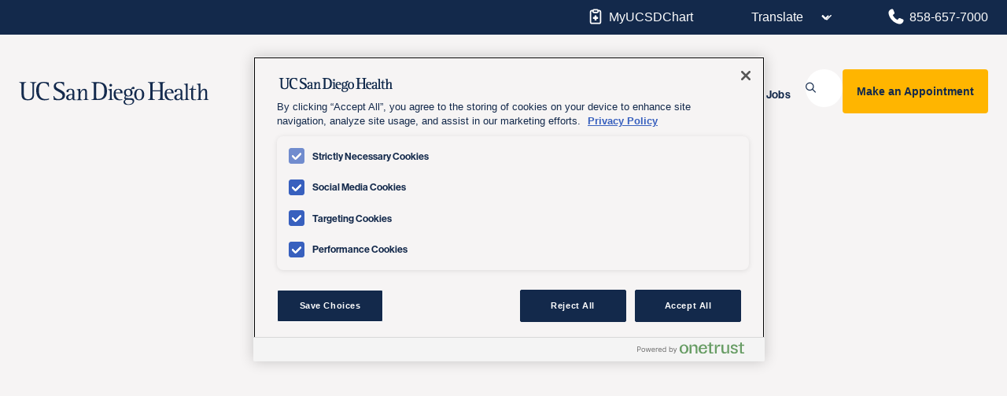

--- FILE ---
content_type: text/html; charset=utf-8
request_url: https://health.ucsd.edu/care/endocrinology-diabetes/osteoporosis/prevention/
body_size: 14263
content:

<!DOCTYPE html>
<html lang="en" class="">
    <head>
        <meta charset="utf-8">
        <meta http-equiv="X-UA-Compatible" content="IE=edge">
        <meta name="viewport" content="width=device-width, initial-scale=1">

        <title>Osteoporosis Prevention | UC San Diego Health</title>
        <link rel="canonical" href="https://health.ucsd.edu/care/endocrinology-diabetes/osteoporosis/prevention/" />

        <meta name="description" content="Osteoporosis usually develops over the course of several decades and can be prevented or delayed by acquiring peak bone mass during childhood and adolescence, through appropriate diet and exercise." />
        <meta name="keywords" />
        <meta name="robots" content="index, follow" />
        <meta property="og:title" content="Osteoporosis Prevention | UC San Diego Health" />
        <meta property="og:description" content="Osteoporosis usually develops over the course of several decades and can be prevented or delayed by acquiring peak bone mass during childhood and adolescence, through appropriate diet and exercise." />
        <meta property="og:type" />




            <meta name="og:image" content="https://health.ucsd.edu/globalassets/images---open-graph-and-seo/website_open_graph-generic.jpg" />
            <meta name="twitter:image" content="https://health.ucsd.edu/globalassets/images---open-graph-and-seo/website_open_graph-generic.jpg" />

        <meta name="twitter:title" content="Osteoporosis Prevention | UC San Diego Health" />
        <meta name="twitter:description" content="Osteoporosis usually develops over the course of several decades and can be prevented or delayed by acquiring peak bone mass during childhood and adolescence, through appropriate diet and exercise." />
        <meta name="twitter:card" content="summary_large_image" />

            <meta name="og:site_name" content="UC San Diego Health" />
            <meta name="twitter:site" content="UC San Diego Health" />
            <meta name="twitter:creator" content="ucsdhealth" />
            <!--	Meta tags from meta tagger	-->
            <meta name="ORGANIZATION" />
            <meta name="geo.region" />
            <meta name="geo.placename" />
            <!--	Pinterest verification meta tag	-->
            <meta name="p:domain_verify" />
            <!--GA Site Verification Meta Tag-->
            <meta name="google-site-verification" content="DNOea1Va8EA8e9wNUn3e8jSER89hWQiA8fYLRY_wesY" />
            <!--GA Translate Meta Tag-->
            <meta name="google-translate-customization" />
                <link rel="icon" href="/globalassets/homepage/uc_san_diego_health_favicon.png" />

        <script src="https://kit.fontawesome.com/1bccba8289.js" crossorigin="anonymous"></script>
        <link rel="stylesheet" href="/dist/vendor/alu5jfb.css">
        <link rel="stylesheet" href="/dist/css/index.css">
        <!-- Google Tag Manager -->
        <script>
            (function (w, d, s, l, i) {
                w[l] = w[l] || []; w[l].push({
                    'gtm.start':
                        new Date().getTime(), event: 'gtm.js'
                }); var f = d.getElementsByTagName(s)[0],
                    j = d.createElement(s), dl = l != 'dataLayer' ? '&l=' + l : ''; j.async = true; j.src =
                        'https://www.googletagmanager.com/gtm.js?id=' + i + dl; f.parentNode.insertBefore(j, f);
            })(window, document, 'script', 'dataLayer', 'GTM-NZ7JFL');</script>
        <!-- End Google Tag Manager -->
        
    

        
        
    <script type="application/ld+json">
        {"@context":"https://schema.org","@graph":[{"@type":"MedicalOrganization","name":"UC San Diego Health","url":"https://health.ucsd.edu","description":"UC San Diego Health is the region\u0027s only academic health system, offering comprehensive medical services, innovative research, and education.","address":{"@type":"PostalAddress","streetAddress":"200 West Arbor Drive, #8907","addressLocality":"San Diego","addressRegion":"CA","postalCode":"92103-8907","addressCountry":"US"},"sameAs":["https://x.com/ucsdhealth","https://www.facebook.com/ucsdhealth","https://www.instagram.com/ucsdhealth","https://www.linkedin.com/company/ucsdhealth","https://www.youtube.com/user/UCSDMedicalCenter","https://en.wikipedia.org/wiki/UC_San_Diego_Health"]},{"@type":"BreadcrumbList","itemListElement":[{"@type":"ListItem","position":1,"name":"Home","item":"https://health.ucsd.edu/"},{"@type":"ListItem","position":2,"name":"Primary & Specialty Care","item":"https://health.ucsd.edu/care/"},{"@type":"ListItem","position":3,"name":"Endocrinology & Diabetes","item":"https://health.ucsd.edu/care/endocrinology-diabetes/"},{"@type":"ListItem","position":4,"name":"Osteoporosis","item":"https://health.ucsd.edu/care/endocrinology-diabetes/osteoporosis/"}]}]}
    </script>

    
        

        <script>
!function(T,l,y){var S=T.location,k="script",D="instrumentationKey",C="ingestionendpoint",I="disableExceptionTracking",E="ai.device.",b="toLowerCase",w="crossOrigin",N="POST",e="appInsightsSDK",t=y.name||"appInsights";(y.name||T[e])&&(T[e]=t);var n=T[t]||function(d){var g=!1,f=!1,m={initialize:!0,queue:[],sv:"5",version:2,config:d};function v(e,t){var n={},a="Browser";return n[E+"id"]=a[b](),n[E+"type"]=a,n["ai.operation.name"]=S&&S.pathname||"_unknown_",n["ai.internal.sdkVersion"]="javascript:snippet_"+(m.sv||m.version),{time:function(){var e=new Date;function t(e){var t=""+e;return 1===t.length&&(t="0"+t),t}return e.getUTCFullYear()+"-"+t(1+e.getUTCMonth())+"-"+t(e.getUTCDate())+"T"+t(e.getUTCHours())+":"+t(e.getUTCMinutes())+":"+t(e.getUTCSeconds())+"."+((e.getUTCMilliseconds()/1e3).toFixed(3)+"").slice(2,5)+"Z"}(),iKey:e,name:"Microsoft.ApplicationInsights."+e.replace(/-/g,"")+"."+t,sampleRate:100,tags:n,data:{baseData:{ver:2}}}}var h=d.url||y.src;if(h){function a(e){var t,n,a,i,r,o,s,c,u,p,l;g=!0,m.queue=[],f||(f=!0,t=h,s=function(){var e={},t=d.connectionString;if(t)for(var n=t.split(";"),a=0;a<n.length;a++){var i=n[a].split("=");2===i.length&&(e[i[0][b]()]=i[1])}if(!e[C]){var r=e.endpointsuffix,o=r?e.location:null;e[C]="https://"+(o?o+".":"")+"dc."+(r||"services.visualstudio.com")}return e}(),c=s[D]||d[D]||"",u=s[C],p=u?u+"/v2/track":d.endpointUrl,(l=[]).push((n="SDK LOAD Failure: Failed to load Application Insights SDK script (See stack for details)",a=t,i=p,(o=(r=v(c,"Exception")).data).baseType="ExceptionData",o.baseData.exceptions=[{typeName:"SDKLoadFailed",message:n.replace(/\./g,"-"),hasFullStack:!1,stack:n+"\nSnippet failed to load ["+a+"] -- Telemetry is disabled\nHelp Link: https://go.microsoft.com/fwlink/?linkid=2128109\nHost: "+(S&&S.pathname||"_unknown_")+"\nEndpoint: "+i,parsedStack:[]}],r)),l.push(function(e,t,n,a){var i=v(c,"Message"),r=i.data;r.baseType="MessageData";var o=r.baseData;return o.message='AI (Internal): 99 message:"'+("SDK LOAD Failure: Failed to load Application Insights SDK script (See stack for details) ("+n+")").replace(/\"/g,"")+'"',o.properties={endpoint:a},i}(0,0,t,p)),function(e,t){if(JSON){var n=T.fetch;if(n&&!y.useXhr)n(t,{method:N,body:JSON.stringify(e),mode:"cors"});else if(XMLHttpRequest){var a=new XMLHttpRequest;a.open(N,t),a.setRequestHeader("Content-type","application/json"),a.send(JSON.stringify(e))}}}(l,p))}function i(e,t){f||setTimeout(function(){!t&&m.core||a()},500)}var e=function(){var n=l.createElement(k);n.src=h;var e=y[w];return!e&&""!==e||"undefined"==n[w]||(n[w]=e),n.onload=i,n.onerror=a,n.onreadystatechange=function(e,t){"loaded"!==n.readyState&&"complete"!==n.readyState||i(0,t)},n}();y.ld<0?l.getElementsByTagName("head")[0].appendChild(e):setTimeout(function(){l.getElementsByTagName(k)[0].parentNode.appendChild(e)},y.ld||0)}try{m.cookie=l.cookie}catch(p){}function t(e){for(;e.length;)!function(t){m[t]=function(){var e=arguments;g||m.queue.push(function(){m[t].apply(m,e)})}}(e.pop())}var n="track",r="TrackPage",o="TrackEvent";t([n+"Event",n+"PageView",n+"Exception",n+"Trace",n+"DependencyData",n+"Metric",n+"PageViewPerformance","start"+r,"stop"+r,"start"+o,"stop"+o,"addTelemetryInitializer","setAuthenticatedUserContext","clearAuthenticatedUserContext","flush"]),m.SeverityLevel={Verbose:0,Information:1,Warning:2,Error:3,Critical:4};var s=(d.extensionConfig||{}).ApplicationInsightsAnalytics||{};if(!0!==d[I]&&!0!==s[I]){var c="onerror";t(["_"+c]);var u=T[c];T[c]=function(e,t,n,a,i){var r=u&&u(e,t,n,a,i);return!0!==r&&m["_"+c]({message:e,url:t,lineNumber:n,columnNumber:a,error:i}),r},d.autoExceptionInstrumented=!0}return m}(y.cfg);function a(){y.onInit&&y.onInit(n)}(T[t]=n).queue&&0===n.queue.length?(n.queue.push(a),n.trackPageView({})):a()}(window,document,{src: "https://js.monitor.azure.com/scripts/b/ai.2.gbl.min.js", crossOrigin: "anonymous", cfg: { instrumentationKey:'d8cddc59-365a-4201-8da0-3737f32fbcbd' }});
</script>

        <script src="https://cdnjs.cloudflare.com/ajax/libs/jquery/3.6.0/jquery.min.js"></script>
        <!-- Optimizely Web Experimentation -->
        <script src="https://cdn.optimizely.com/js/24526970246.js"></script>
        <script>
            function GTUrlTranslate(sel) {
                const sToLang = sel.value;

                const sThisPage = document.location.href;
                console.log(sThisPage);
       
                document.location.href = "https://translate.google.com/translate?hl=en&sl=en&tl=" + sToLang + "&u=" + sThisPage;
       
            }
        </script>
    </head>
    <body data-pagelink-id="10336" data-page-type="SpecialityDetailPage">
        

        <header class="header" id="header" style="position:static;">
            


            

    <script>
        $(window).scroll(function () {

            if ($(this).scrollTop() > 0) {
                $('.make-an-appt__mobilebtn-container').fadeOut();
            }
            else {
                $('.make-an-appt__mobilebtn-container').fadeIn();
            }
        });
    </script>
<div class="top-nav__utility-bar header__info" data-block-name="TopNav-header-info" id="header-info">
    <a title="Skip to Main Content" aria-label="Skip to Main Content" class="sr__only" href="#main" tabindex="1">
        Skip to Main Content
    </a>
    <a title="MyUCSDChart"
       aria-label="MyUCSDChart"
       tabindex="2"
       class="top-nav__utility-link header__info__link"
       href="https://myucsdchart.ucsd.edu/"
       target="_blank">
            <svg class="top-nav__utility-icon" xmlns="http://www.w3.org/2000/svg" viewBox="0 0 640 640"><!--!Font Awesome Pro v7.0.0 by @fontawesome - https://fontawesome.com License - https://fontawesome.com/license (Commercial License) Copyright 2025 Fonticons, Inc.--><path d="M280 160L360 160C373.3 160 384 149.3 384 136C384 122.7 373.3 112 360 112L280 112C266.7 112 256 122.7 256 136C256 149.3 266.7 160 280 160zM280 208C242.9 208 212.4 180 208.4 144L192 144C183.2 144 176 151.2 176 160L176 512C176 520.8 183.2 528 192 528L448 528C456.8 528 464 520.8 464 512L464 160C464 151.2 456.8 144 448 144L431.6 144C427.6 180 397.1 208 360 208L280 208zM360 64C385 64 407 76.7 419.9 96L448 96C483.3 96 512 124.7 512 160L512 512C512 547.3 483.3 576 448 576L192 576C156.7 576 128 547.3 128 512L128 160C128 124.7 156.7 96 192 96L220.1 96C233 76.7 255 64 280 64L360 64zM288 296C288 287.2 295.2 280 304 280L336 280C344.8 280 352 287.2 352 296L352 336L392 336C400.8 336 408 343.2 408 352L408 384C408 392.8 400.8 400 392 400L352 400L352 440C352 448.8 344.8 456 336 456L304 456C295.2 456 288 448.8 288 440L288 400L248 400C239.2 400 232 392.8 232 384L232 352C232 343.2 239.2 336 248 336L288 336L288 296z"/></svg>
        MyUCSDChart
    </a>
    <div class="top-nav__utility-translate  top-nav__utility-link header__info-mobile header__info__link">
        <label for="select-language">
            <select id="select-language" aria-label="Select language to translate the page." onchange="GTUrlTranslate(this)" tabindex=3>
                <option value="0">Translate</option>
                <option value="es" translate="no" class="notranslate">Español</option>
                <option value="ar" translate="no" class="notranslate">العربية</option>
                <option value="zh-CN" translate="no" class="notranslate">中文(简体)</option>
                <option value="tl" translate="no" class="notranslate">Tagalog</option>
                <option value="vi" translate="no" class="notranslate">Tiếng Việt</option>
                <option value="ko" translate="no" class="notranslate">한국인</option>
                <option value="ja" translate="no" class="notranslate">日本語</option>
                <option value="de" translate="no" class="notranslate">Deutsch</option>
                <option value="fr" translate="no" class="notranslate">Française</option>
            </select>
            <svg xmlns="http://www.w3.org/2000/svg" viewBox="0 0 448 512"><!--!Font Awesome Pro v5.15.4 by @fontawesome - https://fontawesome.com License - https://fontawesome.com/license (Commercial License) Copyright 2025 Fonticons, Inc.--><path d="M441.9 167.3l-19.8-19.8c-4.7-4.7-12.3-4.7-17 0L224 328.2 42.9 147.5c-4.7-4.7-12.3-4.7-17 0L6.1 167.3c-4.7 4.7-4.7 12.3 0 17l209.4 209.4c4.7 4.7 12.3 4.7 17 0l209.4-209.4c4.7-4.7 4.7-12.3 0-17z"/></svg>
        </label>
    </div>
    <a title="858-657-7000" aria-label="858-657-7000" tabindex="4" class="top-nav__utility-link header__info__link" href="tel: 858-657-7000"
       target="">
        <svg class="top-nav__utility-icon fas fa-phone-alt header__info__icon" xmlns="http://www.w3.org/2000/svg" viewBox="0 0 640 640"><!--!Font Awesome Free v7.0.0 by @fontawesome - https://fontawesome.com License - https://fontawesome.com/license/free Copyright 2025 Fonticons, Inc.--><path d="M224.2 89C216.3 70.1 195.7 60.1 176.1 65.4L170.6 66.9C106 84.5 50.8 147.1 66.9 223.3C104 398.3 241.7 536 416.7 573.1C493 589.3 555.5 534 573.1 469.4L574.6 463.9C580 444.2 569.9 423.6 551.1 415.8L453.8 375.3C437.3 368.4 418.2 373.2 406.8 387.1L368.2 434.3C297.9 399.4 241.3 341 208.8 269.3L253 233.3C266.9 222 271.6 202.9 264.8 186.3L224.2 89z"/></svg>
        858-657-7000
    </a>
</div>
<nav class="header__top-nav" data-block-name="TopNav-header__top-nav"
     id="top-nav">
    <a
        role="button"
        class="header__hamburger-menu" id="hamburger">
        <span></span>
        <span></span>
        <span></span>
    </a>
    <script>
        const hamburger = document.querySelector("#hamburger");
        hamburger.addEventListener("click", function() {
            const header = document.querySelector("#header");
            const main = document.querySelector("main");
            const footer = document.querySelector(".footer");
            header.classList.toggle("open");
            main.classList.toggle("main__off");
            footer.classList.toggle("footer__off");
            const headerHeight = header.getBoundingClientRect()?.height;
            main.setAttribute("style", `top:${headerHeight}px`);
        });
    </script>
    <div class="header__logo-container">
        <a title="image UC San Diego Health logo" aria-label="image UC San Diego Health logo" href="/" tabindex="-1">
            <img class="header__logo"
                 id="logo"
                 alt="UC San Diego Health logo"
                 src="/globalassets/homepage/dark-1.svg"
                 loading="lazy"
                 />
        </a>
    </div>
    <div class="header__nav-links" id="nav-links">
            <ul id="nav-links-ul" aria-role="menubar" aria-expanded="false">
                    <li>
                            <a title="Primary &amp; Specialty Care" aria-label="Primary &amp; Specialty Care" href="/#" data-target="primary-specialty-care"
                                class="has-submenu"
                                role="button"
                                aria-expanded="false"
                                aria-controls="primary-specialty-care">
                                <span>Primary &amp; Specialty Care</span>
                            </a>
                            <ul class="header__nav-menu">
                                    <li class="sr__only feature-card-data">
                                            <h4>Primary &amp; Specialty Care</h4>
                                    </li>
                                    <li>
                                            <ul>
                                                    <li><a title="Search All Services"  aria-label="Search All Services" class="collapsed" href="/care/" target="">Search All Services</a></li>
                                                    <li><a title="Primary Care"  aria-label="Primary Care" class="collapsed" href="/care/primary-care/" target="">Primary Care</a></li>
                                                    <li><a title="Same-Day Care"  aria-label="Same-Day Care" class="collapsed" href="/care/walk-in-same-day/" target="">Same-Day Care</a></li>
                                            </ul>
                                    </li>
                                    <li>
                                            <ul>
                                                    <li><a title="Cancer Care"  aria-label="Cancer Care" class="collapsed" href="/care/cancer/" target="">Cancer Care</a></li>
                                                    <li><a title="Heart Care"  aria-label="Heart Care" class="collapsed" href="/care/heart-vascular/" target="">Heart Care</a></li>
                                            </ul>
                                    </li>
                                    <li>
                                            <ul>
                                                    <li><a title="Orthopedics"  aria-label="Orthopedics" class="collapsed" href="/care/orthopedics/" target="">Orthopedics</a></li>
                                                    <li><a title="Gynecology"  aria-label="Gynecology" class="collapsed" href="/care/gynecology/" target="">Gynecology</a></li>
                                            </ul>
                                    </li>
                            </ul>
                    </li>
                    <li>
                            <a title="Doctors"  aria-label="Doctors" href="/find-a-provider/">Doctors</a>
                    </li>
                    <li>
                            <a title="Locations" aria-label="Locations" href="/#" data-target="locations"
                                class="has-submenu"
                                role="button"
                                aria-expanded="false"
                                aria-controls="locations">
                                <span>Locations</span>
                            </a>
                            <ul class="header__nav-menu">
                                    <li class="sr__only feature-card-data">
                                            <h4>Locations</h4>
                                            <span>
                                                UC San Diego Health Locations
                                            </span>
                                    </li>
                                    <li>
                                            <ul>
                                                    <li><a title="Search All Locations"  aria-label="Search All Locations" class="collapsed" href="/locations/" target="">Search All Locations</a></li>
                                                    <li><a title="Imaging Locations"  aria-label="Imaging Locations" class="collapsed" href="/care/imaging/" target="">Imaging Locations</a></li>
                                                    <li><a title="Lab Locations"  aria-label="Lab Locations" class="collapsed" href="/care/lab/" target="">Lab Locations</a></li>
                                            </ul>
                                    </li>
                            </ul>
                    </li>
                    <li>
                            <a title="Insurance &amp; Billing"  aria-label="Insurance &amp; Billing" href="/insurance-billing/">Insurance &amp; Billing</a>
                    </li>
                    <li>
                            <a title="Jobs"  aria-label="Jobs" href="https://employment.ucsd.edu/">Jobs</a>
                    </li>
            </ul>
        <div class="header__info-mobile" id="header-info-mobile">
            <div class="header__info__link">
                <a title="MyUCSDChart" aria-label="MyUCSDChart" tabindex="2" class="top-nav__utility-link header__info__link"
                    href="https://myucsdchart.ucsd.edu/" target="_blank">
<svg class="top-nav__utility-icon" xmlns="http://www.w3.org/2000/svg"
                        viewBox="0 0 640 640"><!--!Font Awesome Pro v7.0.0 by @fontawesome - https://fontawesome.com License - https://fontawesome.com/license (Commercial License) Copyright 2025 Fonticons, Inc.-->
                        <path
                            d="M280 160L360 160C373.3 160 384 149.3 384 136C384 122.7 373.3 112 360 112L280 112C266.7 112 256 122.7 256 136C256 149.3 266.7 160 280 160zM280 208C242.9 208 212.4 180 208.4 144L192 144C183.2 144 176 151.2 176 160L176 512C176 520.8 183.2 528 192 528L448 528C456.8 528 464 520.8 464 512L464 160C464 151.2 456.8 144 448 144L431.6 144C427.6 180 397.1 208 360 208L280 208zM360 64C385 64 407 76.7 419.9 96L448 96C483.3 96 512 124.7 512 160L512 512C512 547.3 483.3 576 448 576L192 576C156.7 576 128 547.3 128 512L128 160C128 124.7 156.7 96 192 96L220.1 96C233 76.7 255 64 280 64L360 64zM288 296C288 287.2 295.2 280 304 280L336 280C344.8 280 352 287.2 352 296L352 336L392 336C400.8 336 408 343.2 408 352L408 384C408 392.8 400.8 400 392 400L352 400L352 440C352 448.8 344.8 456 336 456L304 456C295.2 456 288 448.8 288 440L288 400L248 400C239.2 400 232 392.8 232 384L232 352C232 343.2 239.2 336 248 336L288 336L288 296z" />
                    </svg>                    MyUCSDChart
                </a>

                <a title="858-657-7000" aria-label="858-657-7000" tabindex="4" class="top-nav__utility-link header__info__link"
                    href="tel: 858-657-7000" target="">
                    <svg class="top-nav__utility-icon fas fa-phone-alt header__info__icon" xmlns="http://www.w3.org/2000/svg"
                        viewBox="0 0 640 640"><!--!Font Awesome Free v7.0.0 by @fontawesome - https://fontawesome.com License - https://fontawesome.com/license/free Copyright 2025 Fonticons, Inc.-->
                        <path
                            d="M224.2 89C216.3 70.1 195.7 60.1 176.1 65.4L170.6 66.9C106 84.5 50.8 147.1 66.9 223.3C104 398.3 241.7 536 416.7 573.1C493 589.3 555.5 534 573.1 469.4L574.6 463.9C580 444.2 569.9 423.6 551.1 415.8L453.8 375.3C437.3 368.4 418.2 373.2 406.8 387.1L368.2 434.3C297.9 399.4 241.3 341 208.8 269.3L253 233.3C266.9 222 271.6 202.9 264.8 186.3L224.2 89z" />
                    </svg>
                    858-657-7000
                </a>

            </div>
            <div class="header__appointment-mobile">
                <a title="Make an Appointment"
                    aria-label="Make an Appointment" class="header__appointment-link-mobile"
                    id="appointment-link-mobile" 
                    href="/make-an-appointment/">
                    Make an Appointment
                </a>
            </div>
        </div>
    </div>
    <a title="search button" aria-label="search button" class="header__search-btn"
       tabindex="5"
       id="header-search-btn"
       role="button"
       data-open-label="Submit Search"
       data-close-label="Clear Search"
       aria-expanded="false"></a>
        <a title="Make an Appointment"
            aria-label="Make an Appointment"
            class="header__appointment-link-desktop"
            id="appointment-link-desktop"
            
            href="/make-an-appointment/">
            Make an Appointment
        </a>
</nav>
<div class="top-nav__search-panel header__global-search" id="mobile-menu-search" data-block-nav="TopNav-header__global-search">
    
<div><div>

<div class="search-bar container"
     data-animate-disabled 
     data-block-name="SearchBlock"
     >
    <form class="searchBarForm">
            <label for="searchInput-standalone" class="search-bar__eyebrow">
                Global Search
            </label>
        <div class="input-dropdown-container"
             data-search-url="https://health.ucsd.edu:443/search/"
             data-autocomplete="true"
             data-vertical-key="">
            <div class="input-container">
                <input name="searchInput"
                       placeholder="Search for medical conditions, treatments, doctors or other information" />
                <button type="button"
                        class="search-bar__clear-btn searchInput"
                        aria-label="Clear Search">
                    <span class="fal fa-times"></span>
                </button>
                <button type="submit"
                        class="search-bar__search-btn"
                        aria-label="Submit Search">
                    <span class="far notranslate fa-search"></span>
                </button>
            </div>
            <div
                 class="sr__instructions screenreader-instructions-searchbar-standalone">
                When autocomplete results are available, use up and down arrows to review and enter to select.
            </div>
            <div class="sr__announcementText" aria-live="assertive">
                {count} result(s) found
            </div>
            <div class="dropdown-container"></div>
        </div>
    </form>
</div>
</div></div>
    <div class="header__info-mobile header-info-mobile">
            <div class="header__appointment-mobile">
                <a title="Make an Appointment"
                   aria-label="Make an Appointment"
                   class="header__appointment-link-mobile appointment-link-mobile"
                   href="/make-an-appointment/"
                   >
                    Make an Appointment
                </a>
            </div>
    </div>
</div>
<div class="make-an-appt__mobilebtn-container" data-block-name="TopNav-make-an-appt__mobilebtn-container">
    <div class="make-an-appt__mobilebtn">

        <a title="Make an Appointment"
           aria-label="Make an Appointment"
           class="header__appointment-link-mobile appointment-link-mobile"
           href="/make-an-appointment/"
           >
            Make an Appointment
        </a>
    </div>
</div>




        </header>
        <main id="main" style="position: static;">
            

    <nav id="PageBreadcrumb" class="breadcrumb container extra-margin">
        <div class="row">
            <ul class="breadcrumb__row col-md col-lg blue">
                    <li class="item">
                            <a title="Home" aria-label="Home" href="/"><span>Home</span></a>
                    </li>
                    <li class="item">
                            <a title="Primary &amp; Specialty Care" aria-label="Primary &amp; Specialty Care" href="/care/"><span>Primary &amp; Specialty Care</span></a>
                    </li>
                    <li class="item">
                            <a title="Endocrinology &amp; Diabetes" aria-label="Endocrinology &amp; Diabetes" href="/care/endocrinology-diabetes/"><span>Endocrinology &amp; Diabetes</span></a>
                    </li>
                    <li class="item">
                            <a title="Osteoporosis" aria-label="Osteoporosis" href="/care/endocrinology-diabetes/osteoporosis/"><span>Osteoporosis</span></a>
                    </li>
                    <li class="item">
                            <span>Osteoporosis Prevention</span>
                    </li>
            </ul>
        </div>
    </nav>
    <script type="text/javascript">
    try {
        // TODO: Convert this logic to Media Query SCSS CSS
        const screenWidth = window.screen.width;
        if (screenWidth < 920) {
            document.getElementById("PageBreadcrumb").classList.remove("overlap");
            document.querySelector("#PageBreadcrumb .breadcrumb__row").classList.remove("white");
            document.querySelector("#PageBreadcrumb .breadcrumb__row").classList.add("blue");
        }
    }
    catch{
        console.log('Error :: While adjusting breadcrumb..');
    }
</script>


    <script type="text/javascript">
        window.addEventListener("load", () => {
             setTimeout(() => {
                const sidebarMenu = document.querySelector(".sidebarMenu");
                if (sidebarMenu) {
                sidebarMenu.style.display = "flex";
                }
            }, 2000)
        });

        function sideBarDismiss() {
            const sbd = document.querySelector(".sidebarMenu");
            if (sbd !== null) {
                sbd.addEventListener("click", () => {
                    //createSideBarCookie();
                    if (sbd !== null) {
                        sbd.setAttribute("style", "display:none;");
                    }
                });
            }
        }

        function createSideBarCookie() {
            const expire = new Date();
            expire.setHours(expire.getHours() + (24)); // Default 24h
            document.cookie = "UCSD-Health-Sidebar=" + "" + "; expires=" + expire + "; path=/";
        }

        function getSideBarCookie() {
            const nameEQ = "UCSD-Health-Sidebar=";
            const ca = document.cookie.split(';');
            for (let i = 0; i < ca.length; i++) {
                let c = ca[i];
                while (c.charAt(0) === ' ') c = c.substring(1, c.length);
                if (c.indexOf(nameEQ) === 0) return c.substring(nameEQ.length, c.length);
            }
            return null;
        }

        function closeSurvey() {
            const sbd = document.querySelector(".sidebarMenu");
            if (sbd !== null) {
                sbd.classList.toggle("active");
                // sbd.addEventListener("click", () => {
                    // createSideBarCookie();
                // });
            }
        }
    </script>


<div id="stickynavbar" class="sticky-nav">
        <a title="Prevention"
           aria-label="Prevention"
           class="sticky-nav__item btn"
           href="#prevention">
            <span class="btn-label">Prevention</span>
        </a>
        <a title="Prevent Another Fracture"
           aria-label="Prevent Another Fracture"
           class="sticky-nav__item btn"
           href="#prevent-another-fracture">
            <span class="btn-label">Prevent Another Fracture</span>
        </a>
        <a title="Our Specialists"
           aria-label="Our Specialists"
           class="sticky-nav__item btn"
           href="#our-specialists">
            <span class="btn-label">Our Specialists</span>
        </a>
        <a title="Locations"
           aria-label="Locations"
           class="sticky-nav__item btn"
           href="#locations">
            <span class="btn-label">Locations</span>
        </a>
        <a title="Related Services"
           aria-label="Related Services"
           class="sticky-nav__item btn"
           href="#related-services">
            <span class="btn-label">Related Services</span>
        </a>
</div>

    <div id="prevention" class="specialty-block">
        <div class="specialty-detail-page container">
            <div class="row between-md top-xs grid-wrapper">
                <div class="section-1">
                        <h1>Osteoporosis Prevention</h1>
                </div>
                <div class="section-3">
                                <a title="Contact Us Clinic Line: 858-657-1636" aria-label="Contact Us Clinic Line: 858-657-1636" class="specialty-detail-page__cta" href="tel: 858-657-1636">
                                        <div>
                                            <i class="fas fa-phone-alt"></i>
                                        </div>
                                        <div>
                                                <span>Contact Us</span>
                                                <span>Clinic Line: 858-657-1636</span>
                                        </div>
                                </a>
                                <a title="Become a Patient How to switch your care to UC San Diego Health" aria-label="Become a Patient How to switch your care to UC San Diego Health" class="specialty-detail-page__cta" href="/insurance-billing/accepted-health-plans/open-enrollment/">
                                        <div>
                                            <i class="fas fa-user-check"></i>
                                        </div>
                                        <div>
                                                <span>Become a Patient</span>
                                                <span>How to switch your care to UC San Diego Health</span>
                                        </div>
                                </a>
                                <a title="For Referring Physicians Transfers, referrals and consultations" aria-label="For Referring Physicians Transfers, referrals and consultations" class="specialty-detail-page__cta" href="/for-health-care-professionals/transfers-referrals-consultations/">
                                        <div>
                                            <i class="fas fa-stethoscope"></i>
                                        </div>
                                        <div>
                                                <span>For Referring Physicians</span>
                                                <span>Transfers, referrals and consultations</span>
                                        </div>
                                </a>
                </div>
                <div class="section-2">
                    
<div><div>

<section class="container"  data-block-name="RichTextBlock">
    <div class="row">
        <div class="rich-text-block false">
            <h2>How Can I Prevent Osteoporosis?</h2>
<p>Reach your peak! Osteoporosis usually develops over the course of several decades and can be prevented or delayed by acquiring peak bone mass during childhood and adolescence, through appropriate diet and exercise. Peak bone mass usually occurs by age 25.</p>
<p>Four lifestyle choices that can help keep you and your bones healthy:</p>
<ol>
<li><strong>Stay active.</strong> Bones become stronger and thicker in response to the forces exerted on them. The impact of running or walking, for example, strengthens our bones. Load-bearing exercise such as weight training can also stave off bone loss.</li>
<li><strong>Don't smoke</strong>. Smoking is toxic to bones. ​<a href="https://health.ucsd.edu/care/cancer/screening-diagnosis/lung-cancer-high-risk-program/quit-smoking">See our smoking cessation program</a></li>
<li><strong>Drink in moderation.</strong> More than two drinks a day on most days is associated with poorer bone health.</li>
<li><strong>Get sufficient calcium and vitamin D</strong>. Both are essential to bone health. Calcium gives bones their hardness and strength, and vitamin D, a hormone, helps the body absorb and retain calcium. Several studies have shown that a high proportion of women who suffer hip fractures are deficient in vitamin D. Vitamin D can be obtained through supplements and is synthesized in the skin during sun exposure.</li>
</ol>
<p><strong>Recommended Daily Calcium&nbsp;Intake</strong></p>
<p>The daily intake of calcium needed to maintain bone strength increases as you get older.</p>
<p><strong>Women over 50 and men over 70</strong>: 1,200 mg of calcium daily</p>
<p><strong>Women and men under 50</strong>: 1,000 mg of calcium daily</p>
        </div>
    </div>
</section></div></div>
                </div>

                </div>
            </div>
    </div>
    <div id="prevent-another-fracture" class="specialty-block">
            <div class="content-area">
                
<div><div>

<section class="container"  data-block-name="RichTextBlock">
    <div class="row">
        <div class="rich-text-block false">
            <h2>Preventing A Second Fracture</h2>
<p>UC San Diego bone health experts help ensure that anyone who incurs a hip fracture as a result of a fall from a standing height or less will receive:</p>
<ul>
<li>A fracture risk assessment.</li>
<li>Treatment (if necessary).</li>
<li>Continued care from an orthopedist and osteoporosis specialist.</li>
</ul>
<p>This service is instrumental in the prevention of secondary and subsequent fractures.</p>
        </div>
    </div>
</section></div></div>
            </div>
    </div>
    <div id="our-specialists" class="specialty-block">
            <div class="content-area">
                
<div><div>
<section class="container badge-card-composition" data-block-name="BadgeCardsBlock">
    <header></header>
    <div class="row badge-row">
            <a title="badge card Gold-and-blue badge for top-ranked endocrinology care says &#x201C;Best Hospitals, U.S. &amp; World Report, 2025-2026&#x201D;"  aria-label="badge card Gold-and-blue badge for top-ranked endocrinology care says &#x201C;Best Hospitals, U.S. &amp; World Report, 2025-2026&#x201D;" class="badge-card badge-card--half" href="/about-us/quality-safety/awards-achievements/us-news-rankings/">
                <div class="badge-card__image">
                        <div class="image">
                            <img src="/globalassets/usnwr/badge-block/usnwr-2025-badge-diabetes.png?width=680&amp;height=680&amp;rsampler=bicubic&amp;compand=true" alt="Gold-and-blue badge for top-ranked endocrinology care says &#x201C;Best Hospitals, U.S. &amp; World Report, 2025-2026&#x201D;" />
                        </div>
                </div>
            </a>


            <div class="badge-card badge-card--half" style="display: none !important">
            </div>

            <div class="badge-card badge-card--half" style="display: none !important">
            </div>
    </div>
</section>


</div><div>

<section class="provider-carousel" data-block-name="ProviderCardsBlock">
    <div class="container">
            <h3 class="provider-carousel__title">
                Osteoporosis Specialists
            </h3>
    </div>
        <div class="container">
            <a title="View All provider-carousel" aria-label="View All provider-carousel" href="/search/?vertical=professionals&amp;query=Osteoporosis" class="btn provider-carousel__viewallbtn">
                <span class="btn-label">View All</span>
                <span class="btn-round btn-primary btn-responsive">
                    <span translate="no" aria-hidden="true" class="notranslate fas fa-arrow-right"></span>
                </span>
            </a>
        </div>
    <div data-component="providercards" data-props-id="5960d0a8-0c83-4891-89f1-3baa761c7e25"></div>
</section>





</div></div>
            </div>
    </div>
    <div id="locations" class="specialty-block">
            <div class="content-area">
                
<div><div>

<section class="location-cards" data-block-name="LocationCardsBlock">
    <div class="container">
            <h3 class="location-cards__title">
                Osteoporosis Locations
                <em></em>
            </h3>
    </div>
    <div data-component="locationcards" data-props-id="11d30dcd-8591-4c5d-a2b5-67715e551c98"></div>
</section>






</div></div>
            </div>
    </div>
    <div id="related-services" class="specialty-block">
            <div class="content-area">
                
<div><div>
<section class="content-cta-list block-inline" data-animate-disabled  data-block-name="ContentWithCtasBlockInline">
    <div class="row">
            <div class="content-cta-list__content">
                <div class="content-cta-list__copy">
                        <h2>
                            Related Services
                        </h2>
                </div>
            </div>
        <div class="content-cta-list__links">
                    <a title="Osteoporosis Care" aria-label="Osteoporosis Care" class="link-list-item"
                       href="/care/endocrinology-diabetes/osteoporosis/" >
                        <span class="link-list-item__text">
                            <span class="link-list-item__title">Osteoporosis Care</span>
                        </span>
                        <div class="link-list-item__cta">
                            <span translate="no" aria-hidden="true" class="notranslate fas fa-arrow-right"></span>
                        </div>
                    </a>
                    <a title="Osteoporosis Treatment" aria-label="Osteoporosis Treatment" class="link-list-item"
                       href="/care/endocrinology-diabetes/osteoporosis/treatment/" >
                        <span class="link-list-item__text">
                            <span class="link-list-item__title">Osteoporosis Treatment</span>
                        </span>
                        <div class="link-list-item__cta">
                            <span translate="no" aria-hidden="true" class="notranslate fas fa-arrow-right"></span>
                        </div>
                    </a>
                    <a title="Osteoporosis Risk Factors" aria-label="Osteoporosis Risk Factors" class="link-list-item"
                       href="/care/endocrinology-diabetes/osteoporosis/risk-factors/" >
                        <span class="link-list-item__text">
                            <span class="link-list-item__title">Osteoporosis Risk Factors</span>
                        </span>
                        <div class="link-list-item__cta">
                            <span translate="no" aria-hidden="true" class="notranslate fas fa-arrow-right"></span>
                        </div>
                    </a>
        </div>
    </div>
</section>

</div></div>
            </div>
    </div>

<div class="content-area">
    

</div>



            

    <script type="text/javascript">
        window.addEventListener("load", () => {
             setTimeout(() => {
                const sidebarMenu = document.querySelector(".sidebarMenu");
                if (sidebarMenu) {
                sidebarMenu.style.display = "flex";
                }
            }, 2000)
        });

        function sideBarDismiss() {
            const sbd = document.querySelector(".sidebarMenu");
            if (sbd !== null) {
                sbd.addEventListener("click", () => {
                    //createSideBarCookie();
                    if (sbd !== null) {
                        sbd.setAttribute("style", "display:none;");
                    }
                });
            }
        }

        function createSideBarCookie() {
            const expire = new Date();
            expire.setHours(expire.getHours() + (24)); // Default 24h
            document.cookie = "UCSD-Health-Sidebar=" + "" + "; expires=" + expire + "; path=/";
        }

        function getSideBarCookie() {
            const nameEQ = "UCSD-Health-Sidebar=";
            const ca = document.cookie.split(';');
            for (let i = 0; i < ca.length; i++) {
                let c = ca[i];
                while (c.charAt(0) === ' ') c = c.substring(1, c.length);
                if (c.indexOf(nameEQ) === 0) return c.substring(nameEQ.length, c.length);
            }
            return null;
        }

        function closeSurvey() {
            const sbd = document.querySelector(".sidebarMenu");
            if (sbd !== null) {
                sbd.classList.toggle("active");
                // sbd.addEventListener("click", () => {
                    // createSideBarCookie();
                // });
            }
        }
    </script>

        </main>



    <footer class="footer" id="footer" data-block-name="FooterBlock">
        <script>
            setTimeout(()=>{
                const header = document.getElementById("header");
                const footer = document.getElementById("footer");
                const headerHeight = header.getBoundingClientRect()?.height;
                footer.setAttribute("style", `top:${headerHeight}px; position:relative`);
                const main = document.getElementById("main");
                main.setAttribute("style", `top:${headerHeight}px; position:relative;`);
                header.setAttribute("style", `position:absolute;`);

            }, 500);
        </script>
        <div class="footer__logos-container">
                <div>
                    <a title="UC San Diego Health logo" aria-label="UC San Diego Health logo" href="/">
                        <img alt="UC San Diego Health logo" src="/globalassets/homepage/dark-1.svg"/>
                    </a>
                </div>
                    <div class="row">
                                <a title="magnet logo"  aria-label="magnet logo" href="/for-health-care-professionals/nursing/"><img src="/globalassets/homepage/nur-0047magnet-logo-website-footer-fnl.png" alt="magnet logo"/></a>
                                <a title="US News and World Report Rankings"  aria-label="US News and World Report Rankings" href="/about-us/quality-safety/awards-achievements/us-news-rankings/"><img src="/globalassets/homepage/usnwr-2025footer.png" alt="US News and World Report Rankings"/></a>
                    </div>
        </div>
        <div class="footer__second-level">
                <div>
                        <div class="collapsible">
                            <a title="Patient &amp; Family Information" aria-label="Patient &amp; Family Information"  href="/patients/">
                                Patient &amp; Family Information
                            </a>
                        </div>
                            <ul class="links">
                                        <li>
                                            <a title="Medical Records" aria-label="Medical Records"  href="/patients/medical-records/" target="">
                                                Medical Records
                                            </a>
                                        </li>
                                        <li>
                                            <a title="Classes &amp; Events" aria-label="Classes &amp; Events"  href="/patients/events/" target="">
                                                Classes &amp; Events
                                            </a>
                                        </li>
                                        <li>
                                            <a title="Visitor Information" aria-label="Visitor Information"  href="/patients/visitors/" target="">
                                                Visitor Information
                                            </a>
                                        </li>
                                        <li>
                                            <a title="International Patient Services" aria-label="International Patient Services"  href="/care/international/" target="">
                                                International Patient Services
                                            </a>
                                        </li>
                                        <li>
                                            <a title="Family Houses" aria-label="Family Houses"  href="/patients/places-to-stay/family-houses/" target="">
                                                Family Houses
                                            </a>
                                        </li>
                            </ul>
                </div>
                <div>
                        <div class="collapsible">
                            <a title="About Us" aria-label="About Us"  href="/about-us/">
                                About Us
                            </a>
                        </div>
                            <ul class="links">
                                        <li>
                                            <a title="Quality &amp; Safety" aria-label="Quality &amp; Safety"  href="/about-us/quality-safety/" target="">
                                                Quality &amp; Safety
                                            </a>
                                        </li>
                                        <li>
                                            <a title="Leadership Team" aria-label="Leadership Team"  href="/about-us/leadership/" target="">
                                                Leadership Team
                                            </a>
                                        </li>
                                        <li>
                                            <a title="Awards &amp; Achievements" aria-label="Awards &amp; Achievements"  href="/about-us/quality-safety/awards-achievements/" target="">
                                                Awards &amp; Achievements
                                            </a>
                                        </li>
                                        <li>
                                            <a title="Price Transparency" aria-label="Price Transparency"  href="/insurance-billing/standard-charges/" target="">
                                                Price Transparency
                                            </a>
                                        </li>
                                        <li>
                                            <a title="Help Paying Your Bill" aria-label="Help Paying Your Bill"  href="/insurance-billing/financial-assistance/" target="">
                                                Help Paying Your Bill
                                            </a>
                                        </li>
                            </ul>
                </div>
                <div>
                        <div class="collapsible">
                            <a title="Volunteering &amp; Support" aria-label="Volunteering &amp; Support"  href="/support/">
                                Volunteering &amp; Support
                            </a>
                        </div>
                            <ul class="links">
                                        <li>
                                            <a title="Volunteer" aria-label="Volunteer"  href="/support/volunteer/" target="">
                                                Volunteer
                                            </a>
                                        </li>
                                        <li>
                                            <a title="Support Our Family Houses" aria-label="Support Our Family Houses"  href="/patients/places-to-stay/family-houses/how-to-help/" target="">
                                                Support Our Family Houses
                                            </a>
                                        </li>
                                        <li>
                                            <a title="Make a Gift" aria-label="Make a Gift"  href="https://giving.ucsd.edu/support/health-medicine.html" target="_blank">
                                                Make a Gift
                                            </a>
                                        </li>
                            </ul>
                </div>
                <div>
                        <div class="collapsible">
                            <a title="For Health Care Professionals" aria-label="For Health Care Professionals"  href="/for-health-care-professionals/">
                                For Health Care Professionals
                            </a>
                        </div>
                            <ul class="links">
                                        <li>
                                            <a title="Transfers, Referrals &amp; Consultations" aria-label="Transfers, Referrals &amp; Consultations"  href="/for-health-care-professionals/transfers-referrals-consultations/" target="">
                                                Transfers, Referrals &amp; Consultations
                                            </a>
                                        </li>
                                        <li>
                                            <a title="Research &amp; Clinical Trials" aria-label="Research &amp; Clinical Trials"  href="/care/clinical-trials/" target="">
                                                Research &amp; Clinical Trials
                                            </a>
                                        </li>
                                        <li>
                                            <a title="Education &amp; Training" aria-label="Education &amp; Training"  href="/for-health-care-professionals/education-training/" target="">
                                                Education &amp; Training
                                            </a>
                                        </li>
                                        <li>
                                            <a title="Nursing at UC San Diego Health" aria-label="Nursing at UC San Diego Health"  href="/for-health-care-professionals/nursing/" target="">
                                                Nursing at UC San Diego Health
                                            </a>
                                        </li>
                            </ul>
                </div>
                <div>
                        <div class="footer__second-level-standalone">
                            <a title="Giving" aria-label="Giving"  href="/giving/">
                                Giving
                            </a>
                        </div>
                        <div class="footer__second-level-standalone">
                            <a title="News" aria-label="News"  href="/news/">
                                News
                            </a>
                        </div>
                        <div class="footer__second-level-standalone">
                            <a title="Careers" aria-label="Careers"  href="https://employment.ucsd.edu/">
                                Careers
                            </a>
                        </div>
                        <div class="footer__second-level-standalone">
                            <a title="COVID-19 Information" aria-label="COVID-19 Information"  href="/covid/">
                                COVID-19 Information
                            </a>
                        </div>
                        <div class="footer__second-level-standalone">
                            <a title="Contact Us" aria-label="Contact Us"  href="/about-us/contact-us/">
                                Contact Us
                            </a>
                        </div>
                </div>
        </div>
        <div class="footer__bottom-level">
            <div class="footer__copyright-section">
                <div><span>&copy; 2026 UC San Diego Health. All rights reserved</span></div>
            </div>

                <ul class="footer__social-links">
                        <li>
                            <a title="fab fa-linkedin" href="https://www.linkedin.com/company/ucsdhealth"  aria-label="UC San Diego Health Linkedin page, opens in a new window or tab" target="_blank">
                                <i class="fab fa-linkedin"></i>
                            </a>
                        </li>
                        <li>
                            <a title="fab fa-instagram-square" href="https://www.instagram.com/ucsdhealth/"  aria-label="UC San Diego Health Instagram page, opens in a new window or tab" target="_blank">
                                <i class="fab fa-instagram-square"></i>
                            </a>
                        </li>
                        <li>
                            <a title="fab fa-facebook-square" href="https://www.facebook.com/UCSDHealth"  aria-label="UC San Diego Health Facebook page, opens in a new window or tab" target="_blank">
                                <i class="fab fa-facebook-square"></i>
                            </a>
                        </li>
                        <li>
                            <a title="fab fa-youtube-square" href="https://www.youtube.com/user/UCSDMedicalCenter"  aria-label="UC San Diego Health Youtube page, opens in a new window or tab" target="_blank">
                                <i class="fab fa-youtube-square"></i>
                            </a>
                        </li>
                        <li>
                            <a title="fa-brands fa-square-x-twitter" href="https://x.com/UCSDHealth"  aria-label="fab fa-twitter-square" target="_blank">
                                <i class="fa-brands fa-square-x-twitter"></i>
                            </a>
                        </li>
                </ul>
        </div>
        <div class="footer__legal">
                    <a title="Policies and Notices" aria-label="Policies and Notices"  href="/policies-notices/" target="">
                        Policies and Notices
                    </a>
                    <a title="Privacy Policy" aria-label="Privacy Policy"  href="/policies-notices/privacy/" target="">
                        Privacy Policy
                    </a>
                    <a title="Accessibility Statement" aria-label="Accessibility Statement"  href="/policies-notices/accessibility/" target="">
                        Accessibility Statement
                    </a>
                    <a title="Legal Notices" aria-label="Legal Notices"  href="/policies-notices/legal/" target="">
                        Legal Notices
                    </a>
                    <a title="Language Assistance" aria-label="Language Assistance"  href="/patients/interpreter-language/" target="_blank">
                        Language Assistance
                    </a>
                    <a title="UC San Diego" aria-label="UC San Diego"  href="https://ucsd.edu/" target="">
                        UC San Diego
                    </a>
                    <a title="UC San Diego School of Medicine" aria-label="UC San Diego School of Medicine"  href="https://medschool.ucsd.edu/Pages/default.aspx" target="_blank">
                        UC San Diego School of Medicine
                    </a>
        </div>
    </footer>



        <script src="/dist/js/scripts/utils/index.js" type="text/javascript"></script>
        <script src="/dist/js/react-libs.js"></script>
        <script>
                                document.addEventListener("readystatechange", () => {
                                    if (document.readyState === "interactive") {
                                        window.ucsdh['locationcards_11d30dcd-8591-4c5d-a2b5-67715e551c98'] = {
                                            disableAnimation: false,
                                            cards: [{"imageSrc":"https://a.mktgcdn.com/p/cNDmBVbg0HSb-fwjEEzHGNBzpIRI31lBQATIqZYYElg/600x600.jpg","imageAlt":"UC San Diego Health \u2013 Medical Offices North, Hillcrest building.","eyebrow":"Hillcrest","name":null,"pagesAndAnswersName":"UC San Diego Health Medical Offices North","addressLine1":"200 W. Arbor Drive","addressLine2":null,"addressLine3":"San Diego, CA 92103","ctaLink":"https://healthlocations.ucsd.edu/san-diego/200-w.-arbor-drive/7000-02001","ctaLabel":"Info and Directions","ctaTarget":"_blank","dataEventId":null},{"imageSrc":"https://a.mktgcdn.com/p/cVr8DbvftBtGt6BZ4x9fQzKz9yPfnuPp8-ai_So-Eh4/600x600.jpg","imageAlt":"UC San Diego Health \u2013 Medical Offices South, Hillcrest building.","eyebrow":"Hillcrest","name":null,"pagesAndAnswersName":"UC San Diego Health Medical Offices South","addressLine1":"4168 Front St.","addressLine2":null,"addressLine3":"San Diego, CA 92103","ctaLink":"https://healthlocations.ucsd.edu/san-diego/4168-front-st./7000-41681","ctaLabel":"Info and Directions","ctaTarget":"_blank","dataEventId":null},{"imageSrc":"https://a.mktgcdn.com/p/4irWsk-1db7-GPajIG-qjE5p5XRnW1GOeLKbUstUBHk/600x600.png","imageAlt":"Perlman","eyebrow":"La Jolla","name":null,"pagesAndAnswersName":"Perlman Medical Offices","addressLine1":"9350 Campus Point Drive","addressLine2":null,"addressLine3":"San Diego, CA 92037","ctaLink":"https://healthlocations.ucsd.edu/san-diego/9350-campus-point-drive/7000-93501","ctaLabel":"Info and Directions","ctaTarget":"_blank","dataEventId":null},{"imageSrc":"https://a.mktgcdn.com/p/J677ZVMJZ4hOo9LCUJck1-waneuYa1GikhMhsGZ2r6o/600x600.jpg","imageAlt":"UC San Diego Health \u2013 Garden View Road, Encinitas building.","eyebrow":"Encinitas","name":null,"pagesAndAnswersName":"UC San Diego Health \u2013 Garden View Road","addressLine1":"1200 Garden View Road","addressLine2":null,"addressLine3":"Encinitas, CA 92024","ctaLink":"https://healthlocations.ucsd.edu/encinitas/1200-garden-view-road/120092024","ctaLabel":"Info and Directions","ctaTarget":"_blank","dataEventId":null}],
                                        };
                                    }
                                });
    </script><script>
    document.addEventListener("readystatechange", () => {
        if (document.readyState === "interactive") {
            window.ucsdh['providercards_5960d0a8-0c83-4891-89f1-3baa761c7e25'] = {
                disableAnimation: false,
                cards: [{"name":"Heather L. Hofflich, DO","positions":["Endocrinologist","Professor of Medicine"],"imgSrc":"https://a.mktgcdn.com/p/bC0HM4M1lymmruccOzuq2Ej1k6PBbzZuu1dtcQrAF3M/160x160.jpg","imgAlt":"Image of Heather L. Hofflich, DO","imgShape":"circle","ctaUrl":"https://providers.ucsd.edu/details/11476/endocrinology-internal-medicine-primary-care","ctaLabel":"View Profile"},{"name":"Vala Hamidi, MD","positions":["Endocrinologist"],"imgSrc":"https://a.mktgcdn.com/p/x9Kl90nQHy5lxME8n3vjksRSxOILGpFRqKRVg2XqjiA/1280x1280.jpg","imgAlt":"Image of Vala Hamidi, MD","imgShape":"circle","ctaUrl":"https://providers.ucsd.edu/details/32936/endocrinology","ctaLabel":"View Profile"},{"name":"Tricia Santos Cavaiola, MD","positions":["Endocrinologist","Professor of Medicine"],"imgSrc":"https://a.mktgcdn.com/p/wW9qzFBO3zkax9f8Y3aGdhVlAHJPpLRmI3uuHktBghg/1280x1280.jpg","imgAlt":"Image of Tricia Santos Cavaiola, MD","imgShape":"circle","ctaUrl":"https://providers.ucsd.edu/details/22381/endocrinology","ctaLabel":"View Profile"},{"name":"Gina N. Woods, MD","positions":["Endocrinologist and Bone Health Specialist","Professor of Medicine"],"imgSrc":"https://a.mktgcdn.com/p/zIdJ4bGXha3T4Ex0ugZA_FJ2aWour3Yam_VS1xBHZSQ/1280x1280.jpg","imgAlt":"Image of Gina N. Woods, MD","imgShape":"circle","ctaUrl":"https://providers.ucsd.edu/details/32932/endocrinology","ctaLabel":"View Profile"},{"name":"Christopher J. Hupfeld, MD","positions":["Endocrinologist","Professor of Medicine"],"imgSrc":"https://a.mktgcdn.com/p/fz-lEJ8cGOSgd4oLmYMnpw_sxzhIrDz9_zhfZ1xyNe0/1280x1280.jpg","imgAlt":"Image of Christopher J. Hupfeld, MD","imgShape":"circle","ctaUrl":"https://providers.ucsd.edu/details/22232/endocrinology","ctaLabel":"View Profile"},{"name":"Karen McCowen, MD","positions":["Endocrinologist"],"imgSrc":"https://a.mktgcdn.com/p/SaXVFh6_KVhP0W3-X8yBAsuyxGnYKxZZvaGDW8_xCqI/1280x1280.jpg","imgAlt":"Image of Karen McCowen, MD","imgShape":"circle","ctaUrl":"https://providers.ucsd.edu/details/22415/endocrinology","ctaLabel":"View Profile"},{"name":"Charles H. Choe, MD","positions":["Endocrinologist","Clinical Service Chief - Endocrinology, Diabetes and Metabolism","Professor of Medicine"],"imgSrc":"https://a.mktgcdn.com/p/c2-MGxMTl37T00vk4wZVPZzKyDr7KVL-7bFIRuTPM80/1280x1280.jpg","imgAlt":"Image of Charles H. Choe, MD","imgShape":"circle","ctaUrl":"https://providers.ucsd.edu/details/11781/endocrinology","ctaLabel":"View Profile"},{"name":"Mizuho  Mimoto, MD, PhD","positions":["Endocrinologist","Associate Professor of Medicine"],"imgSrc":"https://a.mktgcdn.com/p/vUJSah8reToG-Y033pJ-eqWOAUI7uqisCvOtRvqfpc4/800x800.jpg","imgAlt":"Image of Mizuho  Mimoto, MD, PhD","imgShape":"circle","ctaUrl":"https://providers.ucsd.edu/details/33008/endocrinology-obesity-medicine","ctaLabel":"View Profile"},{"name":"Jason Weiner, MD, FACP, FACR","positions":["Rheumatologist"],"imgSrc":"https://a.mktgcdn.com/p/CBxExFuTQzoa6n3Beg5pMk7ei8DoQ0Ofsy0uyv6UjLk/450x450.png","imgAlt":"Image of Jason Weiner, MD, FACP, FACR","imgShape":"circle","ctaUrl":"https://providers.ucsd.edu/details/1164717740/rheumatology","ctaLabel":"View Profile"},{"name":"Salieha Zaheer, MD, FAAFP","positions":["Primary Care Physician"],"imgSrc":"https://a.mktgcdn.com/p/vrcwBTwOuySf0BnF6oVF7IRviopyIMr2MDNOcUPYzbU/800x800.jpg","imgAlt":"Image of Salieha Zaheer, MD, FAAFP","imgShape":"circle","ctaUrl":"https://providers.ucsd.edu/details/1235429721/primary-care-family-medicine","ctaLabel":"View Profile"}],
            };
        }
    });
</script>
        <script src="/dist/js/Features/Blocks/FooterBlock/Footer.js"></script><script src="/dist/js/Features/Blocks/LocationCardsBlock/react/index.js"></script><script src="/dist/js/Features/Blocks/ProviderCardsBlock/react/index.js"></script><script src="/dist/js/Features/Blocks/StickyNavBlock/StickyNav.js"></script><script src="/dist/js/Features/Blocks/TopNavBlock/TopNav.js"></script><script src="/dist/js/Features/Blocks/TopNavBlock/SearchBar.js"></script>

        <script>
            /** Catch-all IMG ALT Tag Script **/
            $(document).ready(function () {
                $('img:not([alt])').attr('alt', 'decorative image');
            });
        </script>
    </body>
</html>

--- FILE ---
content_type: application/javascript
request_url: https://health.ucsd.edu/dist/js/Features/Blocks/ProviderCardsBlock/react/index.js
body_size: 9168
content:
/*! For license information please see index.js.LICENSE.txt */
(()=>{"use strict";var e,t={7106:(e,t,n)=>{n.d(t,{Me:()=>c});var r=n(7294);const o={prefix:String(Math.round(1e10*Math.random())),current:0},a=r.createContext(o);let i=Boolean("undefined"!=typeof window&&window.document&&window.document.createElement);const s="undefined"!=typeof window?r.useLayoutEffect:()=>{};let l=new Map;function c(e){let[t,n]=(0,r.useState)(e),c=(0,r.useRef)(null),u=function(e){let t=(0,r.useContext)(a);return t!==o||i||console.warn("When server rendering, you must wrap your application in an <SSRProvider> to ensure consistent ids are generated between the client and server."),(0,r.useMemo)((()=>e||`react-aria${t.prefix}-${++t.current}`),[e])}(t),d=(0,r.useCallback)((e=>{c.current=e}),[]);return l.set(u,d),s((()=>{let e=u;return()=>{l.delete(e)}}),[u]),(0,r.useEffect)((()=>{let e=c.current;e&&(c.current=null,n(e))})),u}new Set(["id"]),new Set(["aria-label","aria-labelledby","aria-describedby","aria-details"]);let u=new Map,d=new Set;function f(){if("undefined"==typeof window)return;let e=t=>{let n=u.get(t.target);if(n&&(n.delete(t.propertyName),0===n.size&&(t.target.removeEventListener("transitioncancel",e),u.delete(t.target)),0===u.size)){for(let e of d)e();d.clear()}};document.body.addEventListener("transitionrun",(t=>{let n=u.get(t.target);n||(n=new Set,u.set(t.target,n),t.target.addEventListener("transitioncancel",e)),n.add(t.propertyName)})),document.body.addEventListener("transitionend",e)}"undefined"!=typeof document&&("loading"!==document.readyState?f():document.addEventListener("DOMContentLoaded",f));"undefined"!=typeof window&&window.visualViewport;new Map},7418:e=>{var t=Object.getOwnPropertySymbols,n=Object.prototype.hasOwnProperty,r=Object.prototype.propertyIsEnumerable;function o(e){if(null==e)throw new TypeError("Object.assign cannot be called with null or undefined");return Object(e)}e.exports=function(){try{if(!Object.assign)return!1;var e=new String("abc");if(e[5]="de","5"===Object.getOwnPropertyNames(e)[0])return!1;for(var t={},n=0;n<10;n++)t["_"+String.fromCharCode(n)]=n;if("0123456789"!==Object.getOwnPropertyNames(t).map((function(e){return t[e]})).join(""))return!1;var r={};return"abcdefghijklmnopqrst".split("").forEach((function(e){r[e]=e})),"abcdefghijklmnopqrst"===Object.keys(Object.assign({},r)).join("")}catch(o){return!1}}()?Object.assign:function(e,a){for(var i,s,l=o(e),c=1;c<arguments.length;c++){for(var u in i=Object(arguments[c]))n.call(i,u)&&(l[u]=i[u]);if(t){s=t(i);for(var d=0;d<s.length;d++)r.call(i,s[d])&&(l[s[d]]=i[s[d]])}}return l}},53:(e,t)=>{var n,r,o,a;if("object"==typeof performance&&"function"==typeof performance.now){var i=performance;t.unstable_now=function(){return i.now()}}else{var s=Date,l=s.now();t.unstable_now=function(){return s.now()-l}}if("undefined"==typeof window||"function"!=typeof MessageChannel){var c=null,u=null,d=function(){if(null!==c)try{var e=t.unstable_now();c(!0,e),c=null}catch(n){throw setTimeout(d,0),n}};n=function(e){null!==c?setTimeout(n,0,e):(c=e,setTimeout(d,0))},r=function(e,t){u=setTimeout(e,t)},o=function(){clearTimeout(u)},t.unstable_shouldYield=function(){return!1},a=t.unstable_forceFrameRate=function(){}}else{var f=window.setTimeout,p=window.clearTimeout;if("undefined"!=typeof console){var v=window.cancelAnimationFrame;"function"!=typeof window.requestAnimationFrame&&console.error("This browser doesn't support requestAnimationFrame. Make sure that you load a polyfill in older browsers. https://reactjs.org/link/react-polyfills"),"function"!=typeof v&&console.error("This browser doesn't support cancelAnimationFrame. Make sure that you load a polyfill in older browsers. https://reactjs.org/link/react-polyfills")}var b=!1,h=null,g=-1,m=5,y=0;t.unstable_shouldYield=function(){return t.unstable_now()>=y},a=function(){},t.unstable_forceFrameRate=function(e){0>e||125<e?console.error("forceFrameRate takes a positive int between 0 and 125, forcing frame rates higher than 125 fps is not supported"):m=0<e?Math.floor(1e3/e):5};var w=new MessageChannel,S=w.port2;w.port1.onmessage=function(){if(null!==h){var e=t.unstable_now();y=e+m;try{h(!0,e)?S.postMessage(null):(b=!1,h=null)}catch(n){throw S.postMessage(null),n}}else b=!1},n=function(e){h=e,b||(b=!0,S.postMessage(null))},r=function(e,n){g=f((function(){e(t.unstable_now())}),n)},o=function(){p(g),g=-1}}function k(e,t){var n=e.length;e.push(t);e:for(;;){var r=n-1>>>1,o=e[r];if(!(void 0!==o&&0<x(o,t)))break e;e[r]=t,e[n]=o,n=r}}function O(e){return void 0===(e=e[0])?null:e}function E(e){var t=e[0];if(void 0!==t){var n=e.pop();if(n!==t){e[0]=n;e:for(var r=0,o=e.length;r<o;){var a=2*(r+1)-1,i=e[a],s=a+1,l=e[s];if(void 0!==i&&0>x(i,n))void 0!==l&&0>x(l,i)?(e[r]=l,e[s]=n,r=s):(e[r]=i,e[a]=n,r=a);else{if(!(void 0!==l&&0>x(l,n)))break e;e[r]=l,e[s]=n,r=s}}}return t}return null}function x(e,t){var n=e.sortIndex-t.sortIndex;return 0!==n?n:e.id-t.id}var C=[],j=[],T=1,M=null,P=3,_=!1,N=!1,A=!1;function D(e){for(var t=O(j);null!==t;){if(null===t.callback)E(j);else{if(!(t.startTime<=e))break;E(j),t.sortIndex=t.expirationTime,k(C,t)}t=O(j)}}function I(e){if(A=!1,D(e),!N)if(null!==O(C))N=!0,n(L);else{var t=O(j);null!==t&&r(I,t.startTime-e)}}function L(e,n){N=!1,A&&(A=!1,o()),_=!0;var a=P;try{for(D(n),M=O(C);null!==M&&(!(M.expirationTime>n)||e&&!t.unstable_shouldYield());){var i=M.callback;if("function"==typeof i){M.callback=null,P=M.priorityLevel;var s=i(M.expirationTime<=n);n=t.unstable_now(),"function"==typeof s?M.callback=s:M===O(C)&&E(C),D(n)}else E(C);M=O(C)}if(null!==M)var l=!0;else{var c=O(j);null!==c&&r(I,c.startTime-n),l=!1}return l}finally{M=null,P=a,_=!1}}var F=a;t.unstable_IdlePriority=5,t.unstable_ImmediatePriority=1,t.unstable_LowPriority=4,t.unstable_NormalPriority=3,t.unstable_Profiling=null,t.unstable_UserBlockingPriority=2,t.unstable_cancelCallback=function(e){e.callback=null},t.unstable_continueExecution=function(){N||_||(N=!0,n(L))},t.unstable_getCurrentPriorityLevel=function(){return P},t.unstable_getFirstCallbackNode=function(){return O(C)},t.unstable_next=function(e){switch(P){case 1:case 2:case 3:var t=3;break;default:t=P}var n=P;P=t;try{return e()}finally{P=n}},t.unstable_pauseExecution=function(){},t.unstable_requestPaint=F,t.unstable_runWithPriority=function(e,t){switch(e){case 1:case 2:case 3:case 4:case 5:break;default:e=3}var n=P;P=e;try{return t()}finally{P=n}},t.unstable_scheduleCallback=function(e,a,i){var s=t.unstable_now();switch("object"==typeof i&&null!==i?i="number"==typeof(i=i.delay)&&0<i?s+i:s:i=s,e){case 1:var l=-1;break;case 2:l=250;break;case 5:l=1073741823;break;case 4:l=1e4;break;default:l=5e3}return e={id:T++,callback:a,priorityLevel:e,startTime:i,expirationTime:l=i+l,sortIndex:-1},i>s?(e.sortIndex=i,k(j,e),null===O(C)&&e===O(j)&&(A?o():A=!0,r(I,i-s))):(e.sortIndex=l,k(C,e),N||_||(N=!0,n(L))),e},t.unstable_wrapCallback=function(e){var t=P;return function(){var n=P;P=t;try{return e.apply(this,arguments)}finally{P=n}}}},3840:(e,t,n)=>{e.exports=n(53)},5141:(e,t,n)=>{var r=n(7294);function o(){if(!(this instanceof o))return new o;this.size=0,this.uid=0,this.selectors=[],this.selectorObjects={},this.indexes=Object.create(this.indexes),this.activeIndexes=[]}var a=window.document.documentElement,i=a.matches||a.webkitMatchesSelector||a.mozMatchesSelector||a.oMatchesSelector||a.msMatchesSelector;o.prototype.matchesSelector=function(e,t){return i.call(e,t)},o.prototype.querySelectorAll=function(e,t){return t.querySelectorAll(e)},o.prototype.indexes=[];var s=/^#((?:[\w\u00c0-\uFFFF\-]|\\.)+)/g;o.prototype.indexes.push({name:"ID",selector:function(e){var t;if(t=e.match(s))return t[0].slice(1)},element:function(e){if(e.id)return[e.id]}});var l=/^\.((?:[\w\u00c0-\uFFFF\-]|\\.)+)/g;o.prototype.indexes.push({name:"CLASS",selector:function(e){var t;if(t=e.match(l))return t[0].slice(1)},element:function(e){var t=e.className;if(t){if("string"==typeof t)return t.split(/\s/);if("object"==typeof t&&"baseVal"in t)return t.baseVal.split(/\s/)}}});var c,u=/^((?:[\w\u00c0-\uFFFF\-]|\\.)+)/g;o.prototype.indexes.push({name:"TAG",selector:function(e){var t;if(t=e.match(u))return t[0].toUpperCase()},element:function(e){return[e.nodeName.toUpperCase()]}}),o.prototype.indexes.default={name:"UNIVERSAL",selector:function(){return!0},element:function(){return[!0]}},c="function"==typeof window.Map?window.Map:function(){function e(){this.map={}}return e.prototype.get=function(e){return this.map[e+" "]},e.prototype.set=function(e,t){this.map[e+" "]=t},e}();var d=/((?:\((?:\([^()]+\)|[^()]+)+\)|\[(?:\[[^\[\]]*\]|['"][^'"]*['"]|[^\[\]'"]+)+\]|\\.|[^ >+~,(\[\\]+)+|[>+~])(\s*,\s*)?((?:.|\r|\n)*)/g;function f(e,t){var n,r,o,a,i,s,l=(e=e.slice(0).concat(e.default)).length,c=t,u=[];do{if(d.exec(""),(o=d.exec(c))&&(c=o[3],o[2]||!c))for(n=0;n<l;n++)if(i=(s=e[n]).selector(o[1])){for(r=u.length,a=!1;r--;)if(u[r].index===s&&u[r].key===i){a=!0;break}a||u.push({index:s,key:i});break}}while(o);return u}function p(e,t){var n,r,o;for(n=0,r=e.length;n<r;n++)if(o=e[n],t.isPrototypeOf(o))return o}function v(e,t){return e.id-t.id}o.prototype.logDefaultIndexUsed=function(){},o.prototype.add=function(e,t){var n,r,o,a,i,s,l,u,d=this.activeIndexes,v=this.selectors,b=this.selectorObjects;if("string"==typeof e){for(b[(n={id:this.uid++,selector:e,data:t}).id]=n,l=f(this.indexes,e),r=0;r<l.length;r++)a=(u=l[r]).key,(i=p(d,o=u.index))||((i=Object.create(o)).map=new c,d.push(i)),o===this.indexes.default&&this.logDefaultIndexUsed(n),(s=i.map.get(a))||(s=[],i.map.set(a,s)),s.push(n);this.size++,v.push(e)}},o.prototype.remove=function(e,t){if("string"==typeof e){var n,r,o,a,i,s,l,c,u=this.activeIndexes,d=this.selectors=[],p=this.selectorObjects,v={},b=1===arguments.length;for(n=f(this.indexes,e),o=0;o<n.length;o++)for(r=n[o],a=u.length;a--;)if(s=u[a],r.index.isPrototypeOf(s)){if(l=s.map.get(r.key))for(i=l.length;i--;)(c=l[i]).selector!==e||!b&&c.data!==t||(l.splice(i,1),v[c.id]=!0);break}for(o in v)delete p[o],this.size--;for(o in p)d.push(p[o].selector)}},o.prototype.queryAll=function(e){if(!this.selectors.length)return[];var t,n,r,o,a,i,s,l,c={},u=[],d=this.querySelectorAll(this.selectors.join(", "),e);for(t=0,r=d.length;t<r;t++)for(a=d[t],n=0,o=(i=this.matches(a)).length;n<o;n++)c[(l=i[n]).id]?s=c[l.id]:(s={id:l.id,selector:l.selector,data:l.data,elements:[]},c[l.id]=s,u.push(s)),s.elements.push(a);return u.sort(v)},o.prototype.matches=function(e){if(!e)return[];var t,n,r,o,a,i,s,l,c,u,d,f=this.activeIndexes,p={},b=[];for(t=0,o=f.length;t<o;t++)if(l=(s=f[t]).element(e))for(n=0,a=l.length;n<a;n++)if(c=s.map.get(l[n]))for(r=0,i=c.length;r<i;r++)!p[d=(u=c[r]).id]&&this.matchesSelector(e,u.selector)&&(p[d]=!0,b.push(u));return b.sort(v)};var b=null,h=null,g=[];function m(e,t){var n=[];function r(){var e=n;n=[],t(e)}return function(){for(var t=arguments.length,o=Array(t),a=0;a<t;a++)o[a]=arguments[a];n.push(o),1===n.length&&y(e,r)}}function y(e,t){h||(h=new MutationObserver(w)),b||(b=e.createElement("div"),h.observe(b,{attributes:!0})),g.push(t),b.setAttribute("data-twiddle",""+Date.now())}function w(){var e=g;g=[];for(var t=0;t<e.length;t++)try{e[t]()}catch(n){setTimeout((function(){throw n}),0)}}var S=new WeakMap,k=new WeakMap,O=new WeakMap,E=new WeakMap;function x(e,t){for(var n=0;n<t.length;n++){var r=t[n],o=r[0],a=r[1],i=r[2];o===N?(C(i,a),j(i,a)):o===A?T(i,a):o===D&&M(e.observers,a)}}function C(e,t){if(t instanceof e.elementConstructor){var n=S.get(t);if(n||(n=[],S.set(t,n)),-1===n.indexOf(e.id)){var r=void 0;if(e.initialize&&(r=e.initialize.call(void 0,t)),r){var o=k.get(t);o||(o={},k.set(t,o)),o[""+e.id]=r}n.push(e.id)}}}function j(e,t){if(t instanceof e.elementConstructor){var n=E.get(t);if(n||(n=[],E.set(t,n)),-1===n.indexOf(e.id)){e.elements.push(t);var r=k.get(t),o=r?r[""+e.id]:null;if(o&&o.add&&o.add.call(void 0,t),e.subscribe){var a=e.subscribe.call(void 0,t);if(a){var i=O.get(t);i||(i={},O.set(t,i)),i[""+e.id]=a}}e.add&&e.add.call(void 0,t),n.push(e.id)}}}function T(e,t){if(t instanceof e.elementConstructor){var n=E.get(t);if(n){var r=e.elements.indexOf(t);if(-1!==r&&e.elements.splice(r,1),-1!==(r=n.indexOf(e.id))){var o=k.get(t),a=o?o[""+e.id]:null;if(a&&a.remove&&a.remove.call(void 0,t),e.subscribe){var i=O.get(t),s=i?i[""+e.id]:null;s&&s.unsubscribe&&s.unsubscribe()}e.remove&&e.remove.call(void 0,t),n.splice(r,1)}0===n.length&&E.delete(t)}}}function M(e,t){var n=E.get(t);if(n){for(var r=n.slice(0),o=0;o<r.length;o++){var a=e[r[o]];if(a){var i=a.elements.indexOf(t);-1!==i&&a.elements.splice(i,1);var s=k.get(t),l=s?s[""+a.id]:null;l&&l.remove&&l.remove.call(void 0,t);var c=O.get(t),u=c?c[""+a.id]:null;u&&u.unsubscribe&&u.unsubscribe(),a.remove&&a.remove.call(void 0,t)}}E.delete(t)}}var P=null;function _(e){return"matches"in e||"webkitMatchesSelector"in e||"mozMatchesSelector"in e||"oMatchesSelector"in e||"msMatchesSelector"in e}var N=1,A=2,D=3;function I(e,t,n){for(var r=0;r<n.length;r++){var o=n[r];"childList"===o.type?(L(e,t,o.addedNodes),F(e,t,o.removedNodes)):"attributes"===o.type&&q(e,t,o.target)}(function(e){if(null===P){var t=e.createElement("div"),n=e.createElement("div"),r=e.createElement("div");t.appendChild(n),n.appendChild(r),t.innerHTML="",P=r.parentNode!==n}return P})(e.ownerDocument)&&function(e,t){for(var n=0;n<e.observers.length;n++){var r=e.observers[n];if(r)for(var o=r.elements,a=0;a<o.length;a++){var i=o[a];i.parentNode||t.push([D,i])}}}(e,t)}function L(e,t,n){for(var r=0;r<n.length;r++){var o=n[r];if(_(o))for(var a=e.selectorSet.matches(o),i=0;i<a.length;i++){var s=a[i].data;t.push([N,o,s])}if("querySelectorAll"in o)for(var l=e.selectorSet.queryAll(o),c=0;c<l.length;c++)for(var u=l[c],d=u.data,f=u.elements,p=0;p<f.length;p++)t.push([N,f[p],d])}}function F(e,t,n){for(var r=0;r<n.length;r++){var o=n[r];if("querySelectorAll"in o){t.push([D,o]);for(var a=o.querySelectorAll("*"),i=0;i<a.length;i++)t.push([D,a[i]])}}}function q(e,t,n){if(_(n))for(var r=e.selectorSet.matches(n),o=0;o<r.length;o++){var a=r[o].data;t.push([N,n,a])}if("querySelectorAll"in n){var i=E.get(n);if(i)for(var s=0;s<i.length;s++){var l=e.observers[i[s]];l&&(e.selectorSet.matchesSelector(n,l.selector)||t.push([A,n,l]))}}}var X="function"==typeof Symbol&&"symbol"==typeof Symbol.iterator?function(e){return typeof e}:function(e){return e&&"function"==typeof Symbol&&e.constructor===Symbol&&e!==Symbol.prototype?"symbol":typeof e},z=0;function R(e){this.rootNode=9===e.nodeType?e.documentElement:e,this.ownerDocument=9===e.nodeType?e:e.ownerDocument,this.observers=[],this.selectorSet=new o,this.mutationObserver=new MutationObserver($.bind(this,this)),this._scheduleAddRootNodes=m(this.ownerDocument,U.bind(this,this)),this._handleThrottledChangedTargets=m(this.ownerDocument,V.bind(this,this)),this.rootNode.addEventListener("change",B.bind(this,this),!1),function(e,t){var n=e.readyState;"interactive"===n||"complete"===n?y(e,t):e.addEventListener("DOMContentLoaded",y(e,t))}(this.ownerDocument,W.bind(this,this))}function W(e){e.mutationObserver.observe(e.rootNode,{childList:!0,attributes:!0,subtree:!0}),e._scheduleAddRootNodes()}function U(e){var t=[];L(e,t,[e.rootNode]),x(e,t)}function $(e,t){var n=[];I(e,n,t),x(e,n)}function B(e,t){e._handleThrottledChangedTargets(t.target)}function V(e,t){var n=[];!function(e,t,n){for(var r=0;r<n.length;r++)for(var o=n[r],a=o.form?o.form.elements:e.rootNode.querySelectorAll("input"),i=0;i<a.length;i++)q(e,t,a[i])}(e,n,t),x(e,n)}R.prototype.disconnect=function(){this.mutationObserver.disconnect()},R.prototype.observe=function(e,t){var n=void 0;"function"==typeof t?n={selector:e,initialize:t}:"object"===(void 0===t?"undefined":X(t))?(n=t).selector=e:n=e;var r=this,o={id:z++,selector:n.selector,initialize:n.initialize,add:n.add,remove:n.remove,subscribe:n.subscribe,elements:[],elementConstructor:n.hasOwnProperty("constructor")?n.constructor:this.ownerDocument.defaultView.Element,abort:function(){r._abortObserving(o)}};return this.selectorSet.add(o.selector,o),this.observers[o.id]=o,this._scheduleAddRootNodes(),o},R.prototype._abortObserving=function(e){for(var t=e.elements,n=0;n<t.length;n++)T(e,t[n]);this.selectorSet.remove(e.selector,e),delete this.observers[e.id]},R.prototype.triggerObservers=function(e){var t=[];!function(e,t,n){if("querySelectorAll"in n){q(e,t,n);for(var r=n.querySelectorAll("*"),o=0;o<r.length;o++)q(e,t,r[o])}}(this,t,e),x(this,t)};var H=void 0;function Y(){return H||(H=new R(window.document)),H}var G=n(3935),J=n(4865),K=n(4732);const Q=e=>{const{name:t,imgSrc:n,imgAlt:o,imgShape:a,ctaLabel:i,ctaUrl:s,positions:l}=e;return r.createElement("article",{className:"feature-provider-card"},r.createElement("img",{className:a,alt:o,src:n}),r.createElement("div",null,r.createElement("h4",{style:{textAlign:"center"}},t),r.createElement("hr",null),l&&r.createElement("ul",{className:"provider-positions"},l.map((function(e,t){return r.createElement("li",{key:t},e)}))),r.createElement("a",{className:"profile-link",title:t,"aria-label":t,href:s},i)))},Z=e=>{const{disableAnimation:t,cards:n}=e;if(!(null==n?void 0:n.length))return null;const o=ee(n.length);return r.createElement(J.w,Object.assign({animationDisabled:t},o),n.map(((e,t)=>r.createElement(Q,Object.assign({},e,{key:t})))))},ee=e=>({autoplay:!1,autoplaySpeed:3e3,buttons:!1,classes:K.aX,draggable:!0,indicators:e>1,responsive:[{breakpoint:1200,options:{slidesToShow:3,buttons:e>3,indicators:e>3}},{breakpoint:768,options:{slidesToShow:3,buttons:e>3,indicators:e>3}}],slidesToScroll:1,slidesToShow:1.5,speed:300});document.addEventListener("readystatechange",(()=>{"interactive"===document.readyState&&function(){var e;(e=Y()).observe.apply(e,arguments)}('[data-component="providercards"]',{add(e){const{dataset:t}=e,{propsId:n}=t,o=window.ucsdh[`providercards_${n}`];(0,G.render)(r.createElement(Z,Object.assign({},o)),e)}})}))},4732:(e,t,n)=>{n.d(t,{aX:()=>a,kn:()=>o});const r={autoplay:!1,autoplaySpeed:3e3,buttons:!1,classes:{},draggable:!1,indicators:!1,responsive:[],slidesToScroll:1,slidesToShow:1,speed:300},o=e=>{const{autoplay:t=r.autoplay,autoplaySpeed:n=r.autoplaySpeed,buttons:o=r.buttons,classes:a=r.classes,draggable:i=r.draggable,indicators:s=r.draggable,responsive:l=r.responsive,slidesToScroll:c=r.slidesToScroll,slidesToShow:u=r.slidesToShow,speed:d=r.speed}=e;return{autoplay:t,autoplaySpeed:n,buttons:o,classes:a,draggable:i,indicators:s,responsive:l,slidesToScroll:c,slidesToShow:u,speed:d}},a={karouselContainer:"karousel-container",gridContainer:"grid-container",carousel:"karousel-slider",track:"karousel-track",slide:"karousel-slide",slideInactive:"karousel-slide-inactive",controls:"karousel-controls",button:"karousel-btn",buttonNext:"karousel-btn-next",buttonPrevious:"karousel-btn-prev",indicators:"karousel-indicators",indicator:"karousel-indicator",indicatorActive:"karousel-indicator-active"}},9378:(e,t,n)=>{n.d(t,{lh:()=>r.l});n(8897),n(3798);var r=n(4223);n(3357),n(7568)},8897:(e,t,n)=>{n.d(t,{_:()=>o});var r=n(7294);const o=e=>{const{autoplay:t,autoplaySpeed:n,onNext:o,speed:a}=e,i=(0,r.useRef)(),s=(0,r.useCallback)((()=>{t&&i.current&&clearInterval(i.current)}),[t,i]),l=(0,r.useCallback)((()=>{t&&(i.current&&clearInterval(i.current),i.current=setInterval(o,n))}),[t,n,i,o]);return(0,r.useEffect)((()=>{const e=setTimeout(l,a);return()=>{clearTimeout(e),s()}}),[t,s,l,a]),{pauseTimer:s,startTimer:l}}},3798:(e,t,n)=>{n.d(t,{O:()=>o});var r=n(7294);const o=e=>{const{draggable:t,onDragStart:n,onDragEnd:o,onNext:a,onPrevious:i}=e,[s,l]=(0,r.useState)(!1),[c,u]=(0,r.useState)(0),[d,f]=(0,r.useState)(0),p=(0,r.useMemo)((()=>c-d),[c,d]),v=(0,r.useCallback)((e=>{t&&(null==n||n(),e.nativeEvent instanceof TouchEvent?(u(e.nativeEvent.touches[0].clientX),f(e.nativeEvent.touches[0].clientX)):e.nativeEvent instanceof MouseEvent&&(u(e.nativeEvent.clientX),f(e.nativeEvent.clientX)),l(!0))}),[t,n]),b=(0,r.useCallback)((e=>{t&&s&&(e.nativeEvent instanceof TouchEvent?f(e.nativeEvent.touches[0].clientX):e.nativeEvent instanceof MouseEvent&&f(e.nativeEvent.clientX))}),[t,s]),h=(0,r.useCallback)((()=>{if(t&&s){null==o||o(),l(!1),u(0),f(0);const e=c-d;e>50?a():e<-50&&i()}}),[t,c,d,s,o,a,i]);return{draggableEvents:{onMouseDown:v,onTouchStart:v,onMouseMove:b,onTouchMove:b,onMouseUp:h,onTouchEnd:h},draggedX:p,isDragging:s}}},4223:(e,t,n)=>{n.d(t,{l:()=>d});var r=n(7106),o=n(7294),a=n(4732),i=n(8897),s=n(3798),l=n(3357),c=n(4437),u=n(7568);const d=(e,t)=>{const n=(0,r.Me)(),d=(0,o.useMemo)((()=>(0,a.kn)(t)),[t]),{classes:f,speed:p}=d,{responsiveOptions:v}=(0,c.F)(d),{currentPage:b,goToNext:h,goToPage:g,goToPrevious:m,pageCount:y}=(0,l.C)(Object.assign(Object.assign({},v),{slideCount:e})),{pauseTimer:w,startTimer:S}=(0,i._)(Object.assign(Object.assign({},v),{onNext:h})),{draggableEvents:k,draggedX:O,isDragging:E}=(0,s.O)(Object.assign(Object.assign({},v),{onDragEnd:S,onDragStart:w,onNext:h,onPrevious:m})),{activeSlides:x,trackOffset:C,trackWidth:j}=(0,u.S)(Object.assign(Object.assign({},v),{currentPage:b,draggedX:O,pageCount:y,slideCount:e})),T=(0,o.useCallback)((()=>({"aria-live":"polite",id:n,className:v.draggable?null==f?void 0:f.karouselContainer:null==f?void 0:f.gridContainer})),[f]),M=(0,o.useCallback)((()=>({className:null==f?void 0:f.carousel,style:{overflow:"hidden"}})),[f]),P=(0,o.useCallback)((()=>Object.assign(Object.assign({},k),{className:null==f?void 0:f.track,style:{display:"flex",listStyle:"none",margin:0,padding:0,transform:`translateX(${C})`,transition:E?void 0:`transform ${p}ms ease-in-out`,width:j}})),[f,E,p,C,j,v.draggable]),_=(0,o.useCallback)((e=>{const t=x.includes(e);return{"aria-hidden":!t,className:[null==f?void 0:f.slide,v.draggable&&!t&&(null==f?void 0:f.slideInactive)].filter(Boolean).join(" "),style:{width:"100%"}}}),[x,f,v.draggable]),N=(0,o.useCallback)((()=>({"aria-controls":n,"aria-label":"carousel buttons",className:null==f?void 0:f.controls,disabled:!v.draggable})),[f,v.draggable]);return{getButtonProps:(0,o.useCallback)((e=>({"aria-label":"next"===e?"next slide":"previous slide",className:[null==f?void 0:f.button,"next"===e?null==f?void 0:f.buttonNext:null==f?void 0:f.buttonPrevious].filter(Boolean).join(" "),onClick:"next"===e?h:m,type:"button",disabled:"next"===e?b===y:1===b})),[f,h,m]),getContainerProps:T,getControlProps:N,getIndicatorProps:(0,o.useCallback)((e=>({"aria-label":e.toString(),className:[null==f?void 0:f.indicator,e===b&&(null==f?void 0:f.indicatorActive)].filter(Boolean).join(" "),onClick:()=>g(e),type:"button"})),[f,b,g]),getSlideProps:_,getSliderProps:M,getTrackProps:P,pageCount:y,indicators:v.indicators,buttons:v.buttons}}},3357:(e,t,n)=>{n.d(t,{C:()=>o});var r=n(7294);const o=e=>{const{slideCount:t,slidesToScroll:n,slidesToShow:o}=e,[a,i]=(0,r.useState)(1),s=(0,r.useMemo)((()=>1+Math.ceil((t-o)/n)),[t,n,o]),l=(0,r.useCallback)((e=>{i(e<1?s:e>s?1:e)}),[s]),c=(0,r.useCallback)((()=>l(a-1)),[a,l]),u=(0,r.useCallback)((()=>l(a+1)),[a,l]);return{currentPage:a,goToPage:l,setCurrentPage:i,goToPrevious:c,goToNext:u,pageCount:s}}},4437:(e,t,n)=>{n.d(t,{F:()=>o});var r=n(7294);const o=e=>{if("undefined"==typeof window)return{responsiveOptions:e};const{responsive:t}=e,n=(0,r.useMemo)((()=>t.slice().sort(((e,t)=>t.breakpoint-e.breakpoint)).map((e=>Object.assign(Object.assign({},e),{mql:window.matchMedia(`(min-width: ${e.breakpoint}px)`)})))),[t]),o=(0,r.useCallback)((()=>{var e;return null===(e=n.find((e=>e.mql.matches)))||void 0===e?void 0:e.options}),[n]),[a,i]=(0,r.useState)(o),s=(0,r.useMemo)((()=>Object.assign(Object.assign({},e),a||{})),[a,e]);return(0,r.useLayoutEffect)((()=>{const e=()=>i(o);return n.forEach((t=>t.mql.addEventListener("change",e))),()=>{n.forEach((t=>t.mql.removeEventListener("change",e)))}}),[o,n]),{responsiveOptions:s}}},7568:(e,t,n)=>{n.d(t,{S:()=>o});var r=n(7294);const o=e=>{const{currentPage:t,draggedX:n,pageCount:o,slideCount:a,slidesToScroll:i,slidesToShow:s}=e,l=(0,r.useMemo)((()=>100*a/s+"%"),[a,s]),c=(0,r.useMemo)((()=>(t-1)*i),[t,i]),u=(0,r.useMemo)((()=>t===o?s-(a-c):0),[t,o,a,c,s]);return{activeSlides:(0,r.useMemo)((()=>Array.from({length:s},((e,t)=>c-Math.floor(u)+t+1))),[c,u,s]),trackOffset:(0,r.useMemo)((()=>`calc(${-100*(c-u)/a}% - ${n}px)`),[c,u,a,n]),trackWidth:l}}},4865:(e,t,n)=>{n.d(t,{w:()=>i});var r=n(7294),o=n(9378),a=function(e,t){var n={};for(var r in e)Object.prototype.hasOwnProperty.call(e,r)&&t.indexOf(r)<0&&(n[r]=e[r]);if(null!=e&&"function"==typeof Object.getOwnPropertySymbols){var o=0;for(r=Object.getOwnPropertySymbols(e);o<r.length;o++)t.indexOf(r[o])<0&&Object.prototype.propertyIsEnumerable.call(e,r[o])&&(n[r[o]]=e[r[o]])}return n};const i=e=>{var t;const{children:n,animationDisabled:i}=e,s=a(e,["children","animationDisabled"]),{classes:l}=s,c=(0,r.useMemo)((()=>r.Children.count(n)),[n]),{getButtonProps:u,getContainerProps:d,getControlProps:f,getIndicatorProps:p,getSlideProps:v,getSliderProps:b,getTrackProps:h,pageCount:g,indicators:m,buttons:y}=(0,o.lh)(c,s);return r.createElement("div",Object.assign({},d()),r.createElement("div",Object.assign({},b(),i&&{"data-animate-disabled":!0},{"data-animate":!0,"data-animate-duration":"2","data-animate-x":"500"}),r.createElement("ul",Object.assign({},h()),r.Children.map(n,((e,t)=>r.createElement("li",Object.assign({},v(t+1),{key:t}),e))))),r.createElement("fieldset",Object.assign({},f()),y&&r.createElement(r.Fragment,null,r.createElement("button",Object.assign({type:"button"},u("previous")),r.createElement("i",{className:"fas fa-angle-left"})),r.createElement("button",Object.assign({type:"button"},u("next")),r.createElement("i",{className:"fas fa-angle-right"}))),m&&r.createElement("div",{className:null==l?void 0:l.indicators},g>0&&(null===(t=[...Array(g)])||void 0===t?void 0:t.map(((e,t)=>r.createElement("button",Object.assign({type:"button",key:t+1},p(t+1)))))))))}}},n={};function r(e){var o=n[e];if(void 0!==o)return o.exports;var a=n[e]={exports:{}};return t[e](a,a.exports,r),a.exports}r.m=t,e=[],r.O=(t,n,o,a)=>{if(!n){var i=1/0;for(u=0;u<e.length;u++){for(var[n,o,a]=e[u],s=!0,l=0;l<n.length;l++)(!1&a||i>=a)&&Object.keys(r.O).every((e=>r.O[e](n[l])))?n.splice(l--,1):(s=!1,a<i&&(i=a));if(s){e.splice(u--,1);var c=o();void 0!==c&&(t=c)}}return t}a=a||0;for(var u=e.length;u>0&&e[u-1][2]>a;u--)e[u]=e[u-1];e[u]=[n,o,a]},r.d=(e,t)=>{for(var n in t)r.o(t,n)&&!r.o(e,n)&&Object.defineProperty(e,n,{enumerable:!0,get:t[n]})},r.o=(e,t)=>Object.prototype.hasOwnProperty.call(e,t),r.r=e=>{"undefined"!=typeof Symbol&&Symbol.toStringTag&&Object.defineProperty(e,Symbol.toStringTag,{value:"Module"}),Object.defineProperty(e,"__esModule",{value:!0})},r.j=811,(()=>{var e={811:0,272:0,275:0,609:0,952:0,278:0,62:0,195:0,785:0,274:0};r.O.j=t=>0===e[t];var t=(t,n)=>{var o,a,[i,s,l]=n,c=0;if(i.some((t=>0!==e[t]))){for(o in s)r.o(s,o)&&(r.m[o]=s[o]);if(l)var u=l(r)}for(t&&t(n);c<i.length;c++)a=i[c],r.o(e,a)&&e[a]&&e[a][0](),e[a]=0;return r.O(u)},n=self.webpackChunkSanDiegoHealth_Web=self.webpackChunkSanDiegoHealth_Web||[];n.forEach(t.bind(null,0)),n.push=t.bind(null,n.push.bind(n))})();var o=r.O(void 0,[637],(()=>r(5141)));o=r.O(o)})();
//# sourceMappingURL=index.js.map

--- FILE ---
content_type: application/javascript
request_url: https://health.ucsd.edu/dist/js/Features/Blocks/LocationCardsBlock/react/index.js
body_size: 9321
content:
/*! For license information please see index.js.LICENSE.txt */
(()=>{"use strict";var e,t={7106:(e,t,n)=>{n.d(t,{Me:()=>c});var r=n(7294);const o={prefix:String(Math.round(1e10*Math.random())),current:0},a=r.createContext(o);let i=Boolean("undefined"!=typeof window&&window.document&&window.document.createElement);const s="undefined"!=typeof window?r.useLayoutEffect:()=>{};let l=new Map;function c(e){let[t,n]=(0,r.useState)(e),c=(0,r.useRef)(null),u=function(e){let t=(0,r.useContext)(a);return t!==o||i||console.warn("When server rendering, you must wrap your application in an <SSRProvider> to ensure consistent ids are generated between the client and server."),(0,r.useMemo)((()=>e||`react-aria${t.prefix}-${++t.current}`),[e])}(t),d=(0,r.useCallback)((e=>{c.current=e}),[]);return l.set(u,d),s((()=>{let e=u;return()=>{l.delete(e)}}),[u]),(0,r.useEffect)((()=>{let e=c.current;e&&(c.current=null,n(e))})),u}new Set(["id"]),new Set(["aria-label","aria-labelledby","aria-describedby","aria-details"]);let u=new Map,d=new Set;function f(){if("undefined"==typeof window)return;let e=t=>{let n=u.get(t.target);if(n&&(n.delete(t.propertyName),0===n.size&&(t.target.removeEventListener("transitioncancel",e),u.delete(t.target)),0===u.size)){for(let e of d)e();d.clear()}};document.body.addEventListener("transitionrun",(t=>{let n=u.get(t.target);n||(n=new Set,u.set(t.target,n),t.target.addEventListener("transitioncancel",e)),n.add(t.propertyName)})),document.body.addEventListener("transitionend",e)}"undefined"!=typeof document&&("loading"!==document.readyState?f():document.addEventListener("DOMContentLoaded",f));"undefined"!=typeof window&&window.visualViewport;new Map},7418:e=>{var t=Object.getOwnPropertySymbols,n=Object.prototype.hasOwnProperty,r=Object.prototype.propertyIsEnumerable;function o(e){if(null==e)throw new TypeError("Object.assign cannot be called with null or undefined");return Object(e)}e.exports=function(){try{if(!Object.assign)return!1;var e=new String("abc");if(e[5]="de","5"===Object.getOwnPropertyNames(e)[0])return!1;for(var t={},n=0;n<10;n++)t["_"+String.fromCharCode(n)]=n;if("0123456789"!==Object.getOwnPropertyNames(t).map((function(e){return t[e]})).join(""))return!1;var r={};return"abcdefghijklmnopqrst".split("").forEach((function(e){r[e]=e})),"abcdefghijklmnopqrst"===Object.keys(Object.assign({},r)).join("")}catch(o){return!1}}()?Object.assign:function(e,a){for(var i,s,l=o(e),c=1;c<arguments.length;c++){for(var u in i=Object(arguments[c]))n.call(i,u)&&(l[u]=i[u]);if(t){s=t(i);for(var d=0;d<s.length;d++)r.call(i,s[d])&&(l[s[d]]=i[s[d]])}}return l}},53:(e,t)=>{var n,r,o,a;if("object"==typeof performance&&"function"==typeof performance.now){var i=performance;t.unstable_now=function(){return i.now()}}else{var s=Date,l=s.now();t.unstable_now=function(){return s.now()-l}}if("undefined"==typeof window||"function"!=typeof MessageChannel){var c=null,u=null,d=function(){if(null!==c)try{var e=t.unstable_now();c(!0,e),c=null}catch(n){throw setTimeout(d,0),n}};n=function(e){null!==c?setTimeout(n,0,e):(c=e,setTimeout(d,0))},r=function(e,t){u=setTimeout(e,t)},o=function(){clearTimeout(u)},t.unstable_shouldYield=function(){return!1},a=t.unstable_forceFrameRate=function(){}}else{var f=window.setTimeout,p=window.clearTimeout;if("undefined"!=typeof console){var v=window.cancelAnimationFrame;"function"!=typeof window.requestAnimationFrame&&console.error("This browser doesn't support requestAnimationFrame. Make sure that you load a polyfill in older browsers. https://reactjs.org/link/react-polyfills"),"function"!=typeof v&&console.error("This browser doesn't support cancelAnimationFrame. Make sure that you load a polyfill in older browsers. https://reactjs.org/link/react-polyfills")}var b=!1,m=null,h=-1,g=5,y=0;t.unstable_shouldYield=function(){return t.unstable_now()>=y},a=function(){},t.unstable_forceFrameRate=function(e){0>e||125<e?console.error("forceFrameRate takes a positive int between 0 and 125, forcing frame rates higher than 125 fps is not supported"):g=0<e?Math.floor(1e3/e):5};var w=new MessageChannel,O=w.port2;w.port1.onmessage=function(){if(null!==m){var e=t.unstable_now();y=e+g;try{m(!0,e)?O.postMessage(null):(b=!1,m=null)}catch(n){throw O.postMessage(null),n}}else b=!1},n=function(e){m=e,b||(b=!0,O.postMessage(null))},r=function(e,n){h=f((function(){e(t.unstable_now())}),n)},o=function(){p(h),h=-1}}function S(e,t){var n=e.length;e.push(t);e:for(;;){var r=n-1>>>1,o=e[r];if(!(void 0!==o&&0<x(o,t)))break e;e[r]=t,e[n]=o,n=r}}function k(e){return void 0===(e=e[0])?null:e}function E(e){var t=e[0];if(void 0!==t){var n=e.pop();if(n!==t){e[0]=n;e:for(var r=0,o=e.length;r<o;){var a=2*(r+1)-1,i=e[a],s=a+1,l=e[s];if(void 0!==i&&0>x(i,n))void 0!==l&&0>x(l,i)?(e[r]=l,e[s]=n,r=s):(e[r]=i,e[a]=n,r=a);else{if(!(void 0!==l&&0>x(l,n)))break e;e[r]=l,e[s]=n,r=s}}}return t}return null}function x(e,t){var n=e.sortIndex-t.sortIndex;return 0!==n?n:e.id-t.id}var j=[],C=[],T=1,M=null,P=3,N=!1,_=!1,A=!1;function I(e){for(var t=k(C);null!==t;){if(null===t.callback)E(C);else{if(!(t.startTime<=e))break;E(C),t.sortIndex=t.expirationTime,S(j,t)}t=k(C)}}function L(e){if(A=!1,I(e),!_)if(null!==k(j))_=!0,n(D);else{var t=k(C);null!==t&&r(L,t.startTime-e)}}function D(e,n){_=!1,A&&(A=!1,o()),N=!0;var a=P;try{for(I(n),M=k(j);null!==M&&(!(M.expirationTime>n)||e&&!t.unstable_shouldYield());){var i=M.callback;if("function"==typeof i){M.callback=null,P=M.priorityLevel;var s=i(M.expirationTime<=n);n=t.unstable_now(),"function"==typeof s?M.callback=s:M===k(j)&&E(j),I(n)}else E(j);M=k(j)}if(null!==M)var l=!0;else{var c=k(C);null!==c&&r(L,c.startTime-n),l=!1}return l}finally{M=null,P=a,N=!1}}var F=a;t.unstable_IdlePriority=5,t.unstable_ImmediatePriority=1,t.unstable_LowPriority=4,t.unstable_NormalPriority=3,t.unstable_Profiling=null,t.unstable_UserBlockingPriority=2,t.unstable_cancelCallback=function(e){e.callback=null},t.unstable_continueExecution=function(){_||N||(_=!0,n(D))},t.unstable_getCurrentPriorityLevel=function(){return P},t.unstable_getFirstCallbackNode=function(){return k(j)},t.unstable_next=function(e){switch(P){case 1:case 2:case 3:var t=3;break;default:t=P}var n=P;P=t;try{return e()}finally{P=n}},t.unstable_pauseExecution=function(){},t.unstable_requestPaint=F,t.unstable_runWithPriority=function(e,t){switch(e){case 1:case 2:case 3:case 4:case 5:break;default:e=3}var n=P;P=e;try{return t()}finally{P=n}},t.unstable_scheduleCallback=function(e,a,i){var s=t.unstable_now();switch("object"==typeof i&&null!==i?i="number"==typeof(i=i.delay)&&0<i?s+i:s:i=s,e){case 1:var l=-1;break;case 2:l=250;break;case 5:l=1073741823;break;case 4:l=1e4;break;default:l=5e3}return e={id:T++,callback:a,priorityLevel:e,startTime:i,expirationTime:l=i+l,sortIndex:-1},i>s?(e.sortIndex=i,S(C,e),null===k(j)&&e===k(C)&&(A?o():A=!0,r(L,i-s))):(e.sortIndex=l,S(j,e),_||N||(_=!0,n(D))),e},t.unstable_wrapCallback=function(e){var t=P;return function(){var n=P;P=t;try{return e.apply(this,arguments)}finally{P=n}}}},3840:(e,t,n)=>{e.exports=n(53)},4113:(e,t,n)=>{var r=n(7294);function o(){if(!(this instanceof o))return new o;this.size=0,this.uid=0,this.selectors=[],this.selectorObjects={},this.indexes=Object.create(this.indexes),this.activeIndexes=[]}var a=window.document.documentElement,i=a.matches||a.webkitMatchesSelector||a.mozMatchesSelector||a.oMatchesSelector||a.msMatchesSelector;o.prototype.matchesSelector=function(e,t){return i.call(e,t)},o.prototype.querySelectorAll=function(e,t){return t.querySelectorAll(e)},o.prototype.indexes=[];var s=/^#((?:[\w\u00c0-\uFFFF\-]|\\.)+)/g;o.prototype.indexes.push({name:"ID",selector:function(e){var t;if(t=e.match(s))return t[0].slice(1)},element:function(e){if(e.id)return[e.id]}});var l=/^\.((?:[\w\u00c0-\uFFFF\-]|\\.)+)/g;o.prototype.indexes.push({name:"CLASS",selector:function(e){var t;if(t=e.match(l))return t[0].slice(1)},element:function(e){var t=e.className;if(t){if("string"==typeof t)return t.split(/\s/);if("object"==typeof t&&"baseVal"in t)return t.baseVal.split(/\s/)}}});var c,u=/^((?:[\w\u00c0-\uFFFF\-]|\\.)+)/g;o.prototype.indexes.push({name:"TAG",selector:function(e){var t;if(t=e.match(u))return t[0].toUpperCase()},element:function(e){return[e.nodeName.toUpperCase()]}}),o.prototype.indexes.default={name:"UNIVERSAL",selector:function(){return!0},element:function(){return[!0]}},c="function"==typeof window.Map?window.Map:function(){function e(){this.map={}}return e.prototype.get=function(e){return this.map[e+" "]},e.prototype.set=function(e,t){this.map[e+" "]=t},e}();var d=/((?:\((?:\([^()]+\)|[^()]+)+\)|\[(?:\[[^\[\]]*\]|['"][^'"]*['"]|[^\[\]'"]+)+\]|\\.|[^ >+~,(\[\\]+)+|[>+~])(\s*,\s*)?((?:.|\r|\n)*)/g;function f(e,t){var n,r,o,a,i,s,l=(e=e.slice(0).concat(e.default)).length,c=t,u=[];do{if(d.exec(""),(o=d.exec(c))&&(c=o[3],o[2]||!c))for(n=0;n<l;n++)if(i=(s=e[n]).selector(o[1])){for(r=u.length,a=!1;r--;)if(u[r].index===s&&u[r].key===i){a=!0;break}a||u.push({index:s,key:i});break}}while(o);return u}function p(e,t){var n,r,o;for(n=0,r=e.length;n<r;n++)if(o=e[n],t.isPrototypeOf(o))return o}function v(e,t){return e.id-t.id}o.prototype.logDefaultIndexUsed=function(){},o.prototype.add=function(e,t){var n,r,o,a,i,s,l,u,d=this.activeIndexes,v=this.selectors,b=this.selectorObjects;if("string"==typeof e){for(b[(n={id:this.uid++,selector:e,data:t}).id]=n,l=f(this.indexes,e),r=0;r<l.length;r++)a=(u=l[r]).key,(i=p(d,o=u.index))||((i=Object.create(o)).map=new c,d.push(i)),o===this.indexes.default&&this.logDefaultIndexUsed(n),(s=i.map.get(a))||(s=[],i.map.set(a,s)),s.push(n);this.size++,v.push(e)}},o.prototype.remove=function(e,t){if("string"==typeof e){var n,r,o,a,i,s,l,c,u=this.activeIndexes,d=this.selectors=[],p=this.selectorObjects,v={},b=1===arguments.length;for(n=f(this.indexes,e),o=0;o<n.length;o++)for(r=n[o],a=u.length;a--;)if(s=u[a],r.index.isPrototypeOf(s)){if(l=s.map.get(r.key))for(i=l.length;i--;)(c=l[i]).selector!==e||!b&&c.data!==t||(l.splice(i,1),v[c.id]=!0);break}for(o in v)delete p[o],this.size--;for(o in p)d.push(p[o].selector)}},o.prototype.queryAll=function(e){if(!this.selectors.length)return[];var t,n,r,o,a,i,s,l,c={},u=[],d=this.querySelectorAll(this.selectors.join(", "),e);for(t=0,r=d.length;t<r;t++)for(a=d[t],n=0,o=(i=this.matches(a)).length;n<o;n++)c[(l=i[n]).id]?s=c[l.id]:(s={id:l.id,selector:l.selector,data:l.data,elements:[]},c[l.id]=s,u.push(s)),s.elements.push(a);return u.sort(v)},o.prototype.matches=function(e){if(!e)return[];var t,n,r,o,a,i,s,l,c,u,d,f=this.activeIndexes,p={},b=[];for(t=0,o=f.length;t<o;t++)if(l=(s=f[t]).element(e))for(n=0,a=l.length;n<a;n++)if(c=s.map.get(l[n]))for(r=0,i=c.length;r<i;r++)!p[d=(u=c[r]).id]&&this.matchesSelector(e,u.selector)&&(p[d]=!0,b.push(u));return b.sort(v)};var b=null,m=null,h=[];function g(e,t){var n=[];function r(){var e=n;n=[],t(e)}return function(){for(var t=arguments.length,o=Array(t),a=0;a<t;a++)o[a]=arguments[a];n.push(o),1===n.length&&y(e,r)}}function y(e,t){m||(m=new MutationObserver(w)),b||(b=e.createElement("div"),m.observe(b,{attributes:!0})),h.push(t),b.setAttribute("data-twiddle",""+Date.now())}function w(){var e=h;h=[];for(var t=0;t<e.length;t++)try{e[t]()}catch(n){setTimeout((function(){throw n}),0)}}var O=new WeakMap,S=new WeakMap,k=new WeakMap,E=new WeakMap;function x(e,t){for(var n=0;n<t.length;n++){var r=t[n],o=r[0],a=r[1],i=r[2];o===_?(j(i,a),C(i,a)):o===A?T(i,a):o===I&&M(e.observers,a)}}function j(e,t){if(t instanceof e.elementConstructor){var n=O.get(t);if(n||(n=[],O.set(t,n)),-1===n.indexOf(e.id)){var r=void 0;if(e.initialize&&(r=e.initialize.call(void 0,t)),r){var o=S.get(t);o||(o={},S.set(t,o)),o[""+e.id]=r}n.push(e.id)}}}function C(e,t){if(t instanceof e.elementConstructor){var n=E.get(t);if(n||(n=[],E.set(t,n)),-1===n.indexOf(e.id)){e.elements.push(t);var r=S.get(t),o=r?r[""+e.id]:null;if(o&&o.add&&o.add.call(void 0,t),e.subscribe){var a=e.subscribe.call(void 0,t);if(a){var i=k.get(t);i||(i={},k.set(t,i)),i[""+e.id]=a}}e.add&&e.add.call(void 0,t),n.push(e.id)}}}function T(e,t){if(t instanceof e.elementConstructor){var n=E.get(t);if(n){var r=e.elements.indexOf(t);if(-1!==r&&e.elements.splice(r,1),-1!==(r=n.indexOf(e.id))){var o=S.get(t),a=o?o[""+e.id]:null;if(a&&a.remove&&a.remove.call(void 0,t),e.subscribe){var i=k.get(t),s=i?i[""+e.id]:null;s&&s.unsubscribe&&s.unsubscribe()}e.remove&&e.remove.call(void 0,t),n.splice(r,1)}0===n.length&&E.delete(t)}}}function M(e,t){var n=E.get(t);if(n){for(var r=n.slice(0),o=0;o<r.length;o++){var a=e[r[o]];if(a){var i=a.elements.indexOf(t);-1!==i&&a.elements.splice(i,1);var s=S.get(t),l=s?s[""+a.id]:null;l&&l.remove&&l.remove.call(void 0,t);var c=k.get(t),u=c?c[""+a.id]:null;u&&u.unsubscribe&&u.unsubscribe(),a.remove&&a.remove.call(void 0,t)}}E.delete(t)}}var P=null;function N(e){return"matches"in e||"webkitMatchesSelector"in e||"mozMatchesSelector"in e||"oMatchesSelector"in e||"msMatchesSelector"in e}var _=1,A=2,I=3;function L(e,t,n){for(var r=0;r<n.length;r++){var o=n[r];"childList"===o.type?(D(e,t,o.addedNodes),F(e,t,o.removedNodes)):"attributes"===o.type&&q(e,t,o.target)}(function(e){if(null===P){var t=e.createElement("div"),n=e.createElement("div"),r=e.createElement("div");t.appendChild(n),n.appendChild(r),t.innerHTML="",P=r.parentNode!==n}return P})(e.ownerDocument)&&function(e,t){for(var n=0;n<e.observers.length;n++){var r=e.observers[n];if(r)for(var o=r.elements,a=0;a<o.length;a++){var i=o[a];i.parentNode||t.push([I,i])}}}(e,t)}function D(e,t,n){for(var r=0;r<n.length;r++){var o=n[r];if(N(o))for(var a=e.selectorSet.matches(o),i=0;i<a.length;i++){var s=a[i].data;t.push([_,o,s])}if("querySelectorAll"in o)for(var l=e.selectorSet.queryAll(o),c=0;c<l.length;c++)for(var u=l[c],d=u.data,f=u.elements,p=0;p<f.length;p++)t.push([_,f[p],d])}}function F(e,t,n){for(var r=0;r<n.length;r++){var o=n[r];if("querySelectorAll"in o){t.push([I,o]);for(var a=o.querySelectorAll("*"),i=0;i<a.length;i++)t.push([I,a[i]])}}}function q(e,t,n){if(N(n))for(var r=e.selectorSet.matches(n),o=0;o<r.length;o++){var a=r[o].data;t.push([_,n,a])}if("querySelectorAll"in n){var i=E.get(n);if(i)for(var s=0;s<i.length;s++){var l=e.observers[i[s]];l&&(e.selectorSet.matchesSelector(n,l.selector)||t.push([A,n,l]))}}}var X="function"==typeof Symbol&&"symbol"==typeof Symbol.iterator?function(e){return typeof e}:function(e){return e&&"function"==typeof Symbol&&e.constructor===Symbol&&e!==Symbol.prototype?"symbol":typeof e},z=0;function R(e){this.rootNode=9===e.nodeType?e.documentElement:e,this.ownerDocument=9===e.nodeType?e:e.ownerDocument,this.observers=[],this.selectorSet=new o,this.mutationObserver=new MutationObserver(B.bind(this,this)),this._scheduleAddRootNodes=g(this.ownerDocument,$.bind(this,this)),this._handleThrottledChangedTargets=g(this.ownerDocument,V.bind(this,this)),this.rootNode.addEventListener("change",U.bind(this,this),!1),function(e,t){var n=e.readyState;"interactive"===n||"complete"===n?y(e,t):e.addEventListener("DOMContentLoaded",y(e,t))}(this.ownerDocument,W.bind(this,this))}function W(e){e.mutationObserver.observe(e.rootNode,{childList:!0,attributes:!0,subtree:!0}),e._scheduleAddRootNodes()}function $(e){var t=[];D(e,t,[e.rootNode]),x(e,t)}function B(e,t){var n=[];L(e,n,t),x(e,n)}function U(e,t){e._handleThrottledChangedTargets(t.target)}function V(e,t){var n=[];!function(e,t,n){for(var r=0;r<n.length;r++)for(var o=n[r],a=o.form?o.form.elements:e.rootNode.querySelectorAll("input"),i=0;i<a.length;i++)q(e,t,a[i])}(e,n,t),x(e,n)}R.prototype.disconnect=function(){this.mutationObserver.disconnect()},R.prototype.observe=function(e,t){var n=void 0;"function"==typeof t?n={selector:e,initialize:t}:"object"===(void 0===t?"undefined":X(t))?(n=t).selector=e:n=e;var r=this,o={id:z++,selector:n.selector,initialize:n.initialize,add:n.add,remove:n.remove,subscribe:n.subscribe,elements:[],elementConstructor:n.hasOwnProperty("constructor")?n.constructor:this.ownerDocument.defaultView.Element,abort:function(){r._abortObserving(o)}};return this.selectorSet.add(o.selector,o),this.observers[o.id]=o,this._scheduleAddRootNodes(),o},R.prototype._abortObserving=function(e){for(var t=e.elements,n=0;n<t.length;n++)T(e,t[n]);this.selectorSet.remove(e.selector,e),delete this.observers[e.id]},R.prototype.triggerObservers=function(e){var t=[];!function(e,t,n){if("querySelectorAll"in n){q(e,t,n);for(var r=n.querySelectorAll("*"),o=0;o<r.length;o++)q(e,t,r[o])}}(this,t,e),x(this,t)};var H=void 0;function Y(){return H||(H=new R(window.document)),H}var G=n(3935),J=n(1526),K=n(4865),Q=n(4732);const Z=e=>{const{imageSrc:t,imageAlt:n,eyebrow:o,name:a,pagesAndAnswersName:i,addressLine1:s,addressLine2:l,addressLine3:c,ctaLink:u,ctaLabel:d,ctaTarget:f,dataEventId:p}=e;return r.createElement("div",{className:"location-card"},r.createElement(J.E,{alt:n,src:t}),r.createElement("header",null,o&&r.createElement("span",null,o),a&&r.createElement("h3",null,a),i&&r.createElement("h3",null,i)),r.createElement("div",{className:"location-card__details"},s&&r.createElement("p",null,s),l&&r.createElement("p",null,l),c&&r.createElement("p",null,c)),u&&r.createElement("a",{"data-event-id":p||null,title:d,"aria-label":d,href:u,className:"btn",target:f},r.createElement("span",{className:"btn-label"},d),r.createElement("span",{className:"btn-round btn-sm btn-primary"},r.createElement("span",{className:"fas fa-arrow-right"}))))},ee=e=>{const{disableAnimation:t,cards:n}=e,o=(a=n.length,{classes:Q.aX,draggable:!0,indicators:a>1,responsive:[{breakpoint:1200,options:{slidesToShow:3,draggable:!0,buttons:a>3,indicators:!1}},{breakpoint:768,options:{slidesToShow:3,indicators:a>3}}],slidesToShow:1.25});var a;return n.length>0&&r.createElement(K.w,Object.assign({animationDisabled:t},o),n.map(((e,t)=>r.createElement(Z,Object.assign({},e,{key:t})))))};document.addEventListener("readystatechange",(()=>{"interactive"===document.readyState&&function(){var e;(e=Y()).observe.apply(e,arguments)}('[data-component="locationcards"]',{add(e){const{dataset:t}=e,{propsId:n}=t,o=window.ucsdh[`locationcards_${n}`];(0,G.render)(r.createElement(ee,Object.assign({},o)),e)}})}))},4732:(e,t,n)=>{n.d(t,{aX:()=>a,kn:()=>o});const r={autoplay:!1,autoplaySpeed:3e3,buttons:!1,classes:{},draggable:!1,indicators:!1,responsive:[],slidesToScroll:1,slidesToShow:1,speed:300},o=e=>{const{autoplay:t=r.autoplay,autoplaySpeed:n=r.autoplaySpeed,buttons:o=r.buttons,classes:a=r.classes,draggable:i=r.draggable,indicators:s=r.draggable,responsive:l=r.responsive,slidesToScroll:c=r.slidesToScroll,slidesToShow:u=r.slidesToShow,speed:d=r.speed}=e;return{autoplay:t,autoplaySpeed:n,buttons:o,classes:a,draggable:i,indicators:s,responsive:l,slidesToScroll:c,slidesToShow:u,speed:d}},a={karouselContainer:"karousel-container",gridContainer:"grid-container",carousel:"karousel-slider",track:"karousel-track",slide:"karousel-slide",slideInactive:"karousel-slide-inactive",controls:"karousel-controls",button:"karousel-btn",buttonNext:"karousel-btn-next",buttonPrevious:"karousel-btn-prev",indicators:"karousel-indicators",indicator:"karousel-indicator",indicatorActive:"karousel-indicator-active"}},9378:(e,t,n)=>{n.d(t,{lh:()=>r.l});n(8897),n(3798);var r=n(4223);n(3357),n(7568)},8897:(e,t,n)=>{n.d(t,{_:()=>o});var r=n(7294);const o=e=>{const{autoplay:t,autoplaySpeed:n,onNext:o,speed:a}=e,i=(0,r.useRef)(),s=(0,r.useCallback)((()=>{t&&i.current&&clearInterval(i.current)}),[t,i]),l=(0,r.useCallback)((()=>{t&&(i.current&&clearInterval(i.current),i.current=setInterval(o,n))}),[t,n,i,o]);return(0,r.useEffect)((()=>{const e=setTimeout(l,a);return()=>{clearTimeout(e),s()}}),[t,s,l,a]),{pauseTimer:s,startTimer:l}}},3798:(e,t,n)=>{n.d(t,{O:()=>o});var r=n(7294);const o=e=>{const{draggable:t,onDragStart:n,onDragEnd:o,onNext:a,onPrevious:i}=e,[s,l]=(0,r.useState)(!1),[c,u]=(0,r.useState)(0),[d,f]=(0,r.useState)(0),p=(0,r.useMemo)((()=>c-d),[c,d]),v=(0,r.useCallback)((e=>{t&&(null==n||n(),e.nativeEvent instanceof TouchEvent?(u(e.nativeEvent.touches[0].clientX),f(e.nativeEvent.touches[0].clientX)):e.nativeEvent instanceof MouseEvent&&(u(e.nativeEvent.clientX),f(e.nativeEvent.clientX)),l(!0))}),[t,n]),b=(0,r.useCallback)((e=>{t&&s&&(e.nativeEvent instanceof TouchEvent?f(e.nativeEvent.touches[0].clientX):e.nativeEvent instanceof MouseEvent&&f(e.nativeEvent.clientX))}),[t,s]),m=(0,r.useCallback)((()=>{if(t&&s){null==o||o(),l(!1),u(0),f(0);const e=c-d;e>50?a():e<-50&&i()}}),[t,c,d,s,o,a,i]);return{draggableEvents:{onMouseDown:v,onTouchStart:v,onMouseMove:b,onTouchMove:b,onMouseUp:m,onTouchEnd:m},draggedX:p,isDragging:s}}},4223:(e,t,n)=>{n.d(t,{l:()=>d});var r=n(7106),o=n(7294),a=n(4732),i=n(8897),s=n(3798),l=n(3357),c=n(4437),u=n(7568);const d=(e,t)=>{const n=(0,r.Me)(),d=(0,o.useMemo)((()=>(0,a.kn)(t)),[t]),{classes:f,speed:p}=d,{responsiveOptions:v}=(0,c.F)(d),{currentPage:b,goToNext:m,goToPage:h,goToPrevious:g,pageCount:y}=(0,l.C)(Object.assign(Object.assign({},v),{slideCount:e})),{pauseTimer:w,startTimer:O}=(0,i._)(Object.assign(Object.assign({},v),{onNext:m})),{draggableEvents:S,draggedX:k,isDragging:E}=(0,s.O)(Object.assign(Object.assign({},v),{onDragEnd:O,onDragStart:w,onNext:m,onPrevious:g})),{activeSlides:x,trackOffset:j,trackWidth:C}=(0,u.S)(Object.assign(Object.assign({},v),{currentPage:b,draggedX:k,pageCount:y,slideCount:e})),T=(0,o.useCallback)((()=>({"aria-live":"polite",id:n,className:v.draggable?null==f?void 0:f.karouselContainer:null==f?void 0:f.gridContainer})),[f]),M=(0,o.useCallback)((()=>({className:null==f?void 0:f.carousel,style:{overflow:"hidden"}})),[f]),P=(0,o.useCallback)((()=>Object.assign(Object.assign({},S),{className:null==f?void 0:f.track,style:{display:"flex",listStyle:"none",margin:0,padding:0,transform:`translateX(${j})`,transition:E?void 0:`transform ${p}ms ease-in-out`,width:C}})),[f,E,p,j,C,v.draggable]),N=(0,o.useCallback)((e=>{const t=x.includes(e);return{"aria-hidden":!t,className:[null==f?void 0:f.slide,v.draggable&&!t&&(null==f?void 0:f.slideInactive)].filter(Boolean).join(" "),style:{width:"100%"}}}),[x,f,v.draggable]),_=(0,o.useCallback)((()=>({"aria-controls":n,"aria-label":"carousel buttons",className:null==f?void 0:f.controls,disabled:!v.draggable})),[f,v.draggable]);return{getButtonProps:(0,o.useCallback)((e=>({"aria-label":"next"===e?"next slide":"previous slide",className:[null==f?void 0:f.button,"next"===e?null==f?void 0:f.buttonNext:null==f?void 0:f.buttonPrevious].filter(Boolean).join(" "),onClick:"next"===e?m:g,type:"button",disabled:"next"===e?b===y:1===b})),[f,m,g]),getContainerProps:T,getControlProps:_,getIndicatorProps:(0,o.useCallback)((e=>({"aria-label":e.toString(),className:[null==f?void 0:f.indicator,e===b&&(null==f?void 0:f.indicatorActive)].filter(Boolean).join(" "),onClick:()=>h(e),type:"button"})),[f,b,h]),getSlideProps:N,getSliderProps:M,getTrackProps:P,pageCount:y,indicators:v.indicators,buttons:v.buttons}}},3357:(e,t,n)=>{n.d(t,{C:()=>o});var r=n(7294);const o=e=>{const{slideCount:t,slidesToScroll:n,slidesToShow:o}=e,[a,i]=(0,r.useState)(1),s=(0,r.useMemo)((()=>1+Math.ceil((t-o)/n)),[t,n,o]),l=(0,r.useCallback)((e=>{i(e<1?s:e>s?1:e)}),[s]),c=(0,r.useCallback)((()=>l(a-1)),[a,l]),u=(0,r.useCallback)((()=>l(a+1)),[a,l]);return{currentPage:a,goToPage:l,setCurrentPage:i,goToPrevious:c,goToNext:u,pageCount:s}}},4437:(e,t,n)=>{n.d(t,{F:()=>o});var r=n(7294);const o=e=>{if("undefined"==typeof window)return{responsiveOptions:e};const{responsive:t}=e,n=(0,r.useMemo)((()=>t.slice().sort(((e,t)=>t.breakpoint-e.breakpoint)).map((e=>Object.assign(Object.assign({},e),{mql:window.matchMedia(`(min-width: ${e.breakpoint}px)`)})))),[t]),o=(0,r.useCallback)((()=>{var e;return null===(e=n.find((e=>e.mql.matches)))||void 0===e?void 0:e.options}),[n]),[a,i]=(0,r.useState)(o),s=(0,r.useMemo)((()=>Object.assign(Object.assign({},e),a||{})),[a,e]);return(0,r.useLayoutEffect)((()=>{const e=()=>i(o);return n.forEach((t=>t.mql.addEventListener("change",e))),()=>{n.forEach((t=>t.mql.removeEventListener("change",e)))}}),[o,n]),{responsiveOptions:s}}},7568:(e,t,n)=>{n.d(t,{S:()=>o});var r=n(7294);const o=e=>{const{currentPage:t,draggedX:n,pageCount:o,slideCount:a,slidesToScroll:i,slidesToShow:s}=e,l=(0,r.useMemo)((()=>100*a/s+"%"),[a,s]),c=(0,r.useMemo)((()=>(t-1)*i),[t,i]),u=(0,r.useMemo)((()=>t===o?s-(a-c):0),[t,o,a,c,s]);return{activeSlides:(0,r.useMemo)((()=>Array.from({length:s},((e,t)=>c-Math.floor(u)+t+1))),[c,u,s]),trackOffset:(0,r.useMemo)((()=>`calc(${-100*(c-u)/a}% - ${n}px)`),[c,u,a,n]),trackWidth:l}}},4865:(e,t,n)=>{n.d(t,{w:()=>i});var r=n(7294),o=n(9378),a=function(e,t){var n={};for(var r in e)Object.prototype.hasOwnProperty.call(e,r)&&t.indexOf(r)<0&&(n[r]=e[r]);if(null!=e&&"function"==typeof Object.getOwnPropertySymbols){var o=0;for(r=Object.getOwnPropertySymbols(e);o<r.length;o++)t.indexOf(r[o])<0&&Object.prototype.propertyIsEnumerable.call(e,r[o])&&(n[r[o]]=e[r[o]])}return n};const i=e=>{var t;const{children:n,animationDisabled:i}=e,s=a(e,["children","animationDisabled"]),{classes:l}=s,c=(0,r.useMemo)((()=>r.Children.count(n)),[n]),{getButtonProps:u,getContainerProps:d,getControlProps:f,getIndicatorProps:p,getSlideProps:v,getSliderProps:b,getTrackProps:m,pageCount:h,indicators:g,buttons:y}=(0,o.lh)(c,s);return r.createElement("div",Object.assign({},d()),r.createElement("div",Object.assign({},b(),i&&{"data-animate-disabled":!0},{"data-animate":!0,"data-animate-duration":"2","data-animate-x":"500"}),r.createElement("ul",Object.assign({},m()),r.Children.map(n,((e,t)=>r.createElement("li",Object.assign({},v(t+1),{key:t}),e))))),r.createElement("fieldset",Object.assign({},f()),y&&r.createElement(r.Fragment,null,r.createElement("button",Object.assign({type:"button"},u("previous")),r.createElement("i",{className:"fas fa-angle-left"})),r.createElement("button",Object.assign({type:"button"},u("next")),r.createElement("i",{className:"fas fa-angle-right"}))),g&&r.createElement("div",{className:null==l?void 0:l.indicators},h>0&&(null===(t=[...Array(h)])||void 0===t?void 0:t.map(((e,t)=>r.createElement("button",Object.assign({type:"button",key:t+1},p(t+1)))))))))}},1526:(e,t,n)=>{n.d(t,{E:()=>a});var r=n(7294),o=function(e,t){var n={};for(var r in e)Object.prototype.hasOwnProperty.call(e,r)&&t.indexOf(r)<0&&(n[r]=e[r]);if(null!=e&&"function"==typeof Object.getOwnPropertySymbols){var o=0;for(r=Object.getOwnPropertySymbols(e);o<r.length;o++)t.indexOf(r[o])<0&&Object.prototype.propertyIsEnumerable.call(e,r[o])&&(n[r[o]]=e[r[o]])}return n};const a=e=>{const{alt:t,src:n}=e,a=o(e,["alt","src"]);return r.createElement("div",Object.assign({className:"image"},a),r.createElement("img",{alt:t,src:n}))}}},n={};function r(e){var o=n[e];if(void 0!==o)return o.exports;var a=n[e]={exports:{}};return t[e](a,a.exports,r),a.exports}r.m=t,e=[],r.O=(t,n,o,a)=>{if(!n){var i=1/0;for(u=0;u<e.length;u++){for(var[n,o,a]=e[u],s=!0,l=0;l<n.length;l++)(!1&a||i>=a)&&Object.keys(r.O).every((e=>r.O[e](n[l])))?n.splice(l--,1):(s=!1,a<i&&(i=a));if(s){e.splice(u--,1);var c=o();void 0!==c&&(t=c)}}return t}a=a||0;for(var u=e.length;u>0&&e[u-1][2]>a;u--)e[u]=e[u-1];e[u]=[n,o,a]},r.d=(e,t)=>{for(var n in t)r.o(t,n)&&!r.o(e,n)&&Object.defineProperty(e,n,{enumerable:!0,get:t[n]})},r.o=(e,t)=>Object.prototype.hasOwnProperty.call(e,t),r.r=e=>{"undefined"!=typeof Symbol&&Symbol.toStringTag&&Object.defineProperty(e,Symbol.toStringTag,{value:"Module"}),Object.defineProperty(e,"__esModule",{value:!0})},r.j=530,(()=>{var e={530:0,272:0,275:0,609:0,952:0,278:0,62:0,195:0,785:0,274:0,176:0};r.O.j=t=>0===e[t];var t=(t,n)=>{var o,a,[i,s,l]=n,c=0;if(i.some((t=>0!==e[t]))){for(o in s)r.o(s,o)&&(r.m[o]=s[o]);if(l)var u=l(r)}for(t&&t(n);c<i.length;c++)a=i[c],r.o(e,a)&&e[a]&&e[a][0](),e[a]=0;return r.O(u)},n=self.webpackChunkSanDiegoHealth_Web=self.webpackChunkSanDiegoHealth_Web||[];n.forEach(t.bind(null,0)),n.push=t.bind(null,n.push.bind(n))})();var o=r.O(void 0,[637],(()=>r(4113)));o=r.O(o)})();
//# sourceMappingURL=index.js.map

--- FILE ---
content_type: application/javascript
request_url: https://health.ucsd.edu/dist/js/Features/Blocks/TopNavBlock/SearchBar.js
body_size: 12149
content:
(()=>{var e={4098:function(e,t){var r="undefined"!=typeof self?self:this,n=function(){function e(){this.fetch=!1,this.DOMException=r.DOMException}return e.prototype=r,new e}();!function(e){!function(t){var r="URLSearchParams"in e,n="Symbol"in e&&"iterator"in Symbol,i="FileReader"in e&&"Blob"in e&&function(){try{return new Blob,!0}catch(e){return!1}}(),o="FormData"in e,s="ArrayBuffer"in e;if(s)var a=["[object Int8Array]","[object Uint8Array]","[object Uint8ClampedArray]","[object Int16Array]","[object Uint16Array]","[object Int32Array]","[object Uint32Array]","[object Float32Array]","[object Float64Array]"],c=ArrayBuffer.isView||function(e){return e&&a.indexOf(Object.prototype.toString.call(e))>-1};function l(e){if("string"!=typeof e&&(e=String(e)),/[^a-z0-9\-#$%&'*+.^_`|~]/i.test(e))throw new TypeError("Invalid character in header field name");return e.toLowerCase()}function u(e){return"string"!=typeof e&&(e=String(e)),e}function d(e){var t={next:function(){var t=e.shift();return{done:void 0===t,value:t}}};return n&&(t[Symbol.iterator]=function(){return t}),t}function p(e){this.map={},e instanceof p?e.forEach((function(e,t){this.append(t,e)}),this):Array.isArray(e)?e.forEach((function(e){this.append(e[0],e[1])}),this):e&&Object.getOwnPropertyNames(e).forEach((function(t){this.append(t,e[t])}),this)}function f(e){if(e.bodyUsed)return Promise.reject(new TypeError("Already read"));e.bodyUsed=!0}function h(e){return new Promise((function(t,r){e.onload=function(){t(e.result)},e.onerror=function(){r(e.error)}}))}function v(e){var t=new FileReader,r=h(t);return t.readAsArrayBuffer(e),r}function y(e){if(e.slice)return e.slice(0);var t=new Uint8Array(e.byteLength);return t.set(new Uint8Array(e)),t.buffer}function m(){return this.bodyUsed=!1,this._initBody=function(e){var t;this._bodyInit=e,e?"string"==typeof e?this._bodyText=e:i&&Blob.prototype.isPrototypeOf(e)?this._bodyBlob=e:o&&FormData.prototype.isPrototypeOf(e)?this._bodyFormData=e:r&&URLSearchParams.prototype.isPrototypeOf(e)?this._bodyText=e.toString():s&&i&&((t=e)&&DataView.prototype.isPrototypeOf(t))?(this._bodyArrayBuffer=y(e.buffer),this._bodyInit=new Blob([this._bodyArrayBuffer])):s&&(ArrayBuffer.prototype.isPrototypeOf(e)||c(e))?this._bodyArrayBuffer=y(e):this._bodyText=e=Object.prototype.toString.call(e):this._bodyText="",this.headers.get("content-type")||("string"==typeof e?this.headers.set("content-type","text/plain;charset=UTF-8"):this._bodyBlob&&this._bodyBlob.type?this.headers.set("content-type",this._bodyBlob.type):r&&URLSearchParams.prototype.isPrototypeOf(e)&&this.headers.set("content-type","application/x-www-form-urlencoded;charset=UTF-8"))},i&&(this.blob=function(){var e=f(this);if(e)return e;if(this._bodyBlob)return Promise.resolve(this._bodyBlob);if(this._bodyArrayBuffer)return Promise.resolve(new Blob([this._bodyArrayBuffer]));if(this._bodyFormData)throw new Error("could not read FormData body as blob");return Promise.resolve(new Blob([this._bodyText]))},this.arrayBuffer=function(){return this._bodyArrayBuffer?f(this)||Promise.resolve(this._bodyArrayBuffer):this.blob().then(v)}),this.text=function(){var e,t,r,n=f(this);if(n)return n;if(this._bodyBlob)return e=this._bodyBlob,t=new FileReader,r=h(t),t.readAsText(e),r;if(this._bodyArrayBuffer)return Promise.resolve(function(e){for(var t=new Uint8Array(e),r=new Array(t.length),n=0;n<t.length;n++)r[n]=String.fromCharCode(t[n]);return r.join("")}(this._bodyArrayBuffer));if(this._bodyFormData)throw new Error("could not read FormData body as text");return Promise.resolve(this._bodyText)},o&&(this.formData=function(){return this.text().then(w)}),this.json=function(){return this.text().then(JSON.parse)},this}p.prototype.append=function(e,t){e=l(e),t=u(t);var r=this.map[e];this.map[e]=r?r+", "+t:t},p.prototype.delete=function(e){delete this.map[l(e)]},p.prototype.get=function(e){return e=l(e),this.has(e)?this.map[e]:null},p.prototype.has=function(e){return this.map.hasOwnProperty(l(e))},p.prototype.set=function(e,t){this.map[l(e)]=u(t)},p.prototype.forEach=function(e,t){for(var r in this.map)this.map.hasOwnProperty(r)&&e.call(t,this.map[r],r,this)},p.prototype.keys=function(){var e=[];return this.forEach((function(t,r){e.push(r)})),d(e)},p.prototype.values=function(){var e=[];return this.forEach((function(t){e.push(t)})),d(e)},p.prototype.entries=function(){var e=[];return this.forEach((function(t,r){e.push([r,t])})),d(e)},n&&(p.prototype[Symbol.iterator]=p.prototype.entries);var g=["DELETE","GET","HEAD","OPTIONS","POST","PUT"];function b(e,t){var r,n,i=(t=t||{}).body;if(e instanceof b){if(e.bodyUsed)throw new TypeError("Already read");this.url=e.url,this.credentials=e.credentials,t.headers||(this.headers=new p(e.headers)),this.method=e.method,this.mode=e.mode,this.signal=e.signal,i||null==e._bodyInit||(i=e._bodyInit,e.bodyUsed=!0)}else this.url=String(e);if(this.credentials=t.credentials||this.credentials||"same-origin",!t.headers&&this.headers||(this.headers=new p(t.headers)),this.method=(r=t.method||this.method||"GET",n=r.toUpperCase(),g.indexOf(n)>-1?n:r),this.mode=t.mode||this.mode||null,this.signal=t.signal||this.signal,this.referrer=null,("GET"===this.method||"HEAD"===this.method)&&i)throw new TypeError("Body not allowed for GET or HEAD requests");this._initBody(i)}function w(e){var t=new FormData;return e.trim().split("&").forEach((function(e){if(e){var r=e.split("="),n=r.shift().replace(/\+/g," "),i=r.join("=").replace(/\+/g," ");t.append(decodeURIComponent(n),decodeURIComponent(i))}})),t}function S(e,t){t||(t={}),this.type="default",this.status=void 0===t.status?200:t.status,this.ok=this.status>=200&&this.status<300,this.statusText="statusText"in t?t.statusText:"OK",this.headers=new p(t.headers),this.url=t.url||"",this._initBody(e)}b.prototype.clone=function(){return new b(this,{body:this._bodyInit})},m.call(b.prototype),m.call(S.prototype),S.prototype.clone=function(){return new S(this._bodyInit,{status:this.status,statusText:this.statusText,headers:new p(this.headers),url:this.url})},S.error=function(){var e=new S(null,{status:0,statusText:""});return e.type="error",e};var E=[301,302,303,307,308];S.redirect=function(e,t){if(-1===E.indexOf(t))throw new RangeError("Invalid status code");return new S(null,{status:t,headers:{location:e}})},t.DOMException=e.DOMException;try{new t.DOMException}catch(A){t.DOMException=function(e,t){this.message=e,this.name=t;var r=Error(e);this.stack=r.stack},t.DOMException.prototype=Object.create(Error.prototype),t.DOMException.prototype.constructor=t.DOMException}function O(e,r){return new Promise((function(n,o){var s=new b(e,r);if(s.signal&&s.signal.aborted)return o(new t.DOMException("Aborted","AbortError"));var a=new XMLHttpRequest;function c(){a.abort()}a.onload=function(){var e,t,r={status:a.status,statusText:a.statusText,headers:(e=a.getAllResponseHeaders()||"",t=new p,e.replace(/\r?\n[\t ]+/g," ").split(/\r?\n/).forEach((function(e){var r=e.split(":"),n=r.shift().trim();if(n){var i=r.join(":").trim();t.append(n,i)}})),t)};r.url="responseURL"in a?a.responseURL:r.headers.get("X-Request-URL");var i="response"in a?a.response:a.responseText;n(new S(i,r))},a.onerror=function(){o(new TypeError("Network request failed"))},a.ontimeout=function(){o(new TypeError("Network request failed"))},a.onabort=function(){o(new t.DOMException("Aborted","AbortError"))},a.open(s.method,s.url,!0),"include"===s.credentials?a.withCredentials=!0:"omit"===s.credentials&&(a.withCredentials=!1),"responseType"in a&&i&&(a.responseType="blob"),s.headers.forEach((function(e,t){a.setRequestHeader(t,e)})),s.signal&&(s.signal.addEventListener("abort",c),a.onreadystatechange=function(){4===a.readyState&&s.signal.removeEventListener("abort",c)}),a.send(void 0===s._bodyInit?null:s._bodyInit)}))}O.polyfill=!0,e.fetch||(e.fetch=O,e.Headers=p,e.Request=b,e.Response=S),t.Headers=p,t.Request=b,t.Response=S,t.fetch=O,Object.defineProperty(t,"__esModule",{value:!0})}({})}(n),n.fetch.ponyfill=!0,delete n.fetch.polyfill;var i=n;(t=i.fetch).default=i.fetch,t.fetch=i.fetch,t.Headers=i.Headers,t.Request=i.Request,t.Response=i.Response,e.exports=t}},t={};function r(n){var i=t[n];if(void 0!==i)return i.exports;var o=t[n]={exports:{}};return e[n].call(o.exports,o,o.exports,r),o.exports}r.n=e=>{var t=e&&e.__esModule?()=>e.default:()=>e;return r.d(t,{a:t}),t},r.d=(e,t)=>{for(var n in t)r.o(t,n)&&!r.o(e,n)&&Object.defineProperty(e,n,{enumerable:!0,get:t[n]})},r.o=(e,t)=>Object.prototype.hasOwnProperty.call(e,t),(()=>{"use strict";var e,t,n=function(){function e(e,t,r){this.searchService=e,this.questionSubmissionService=t,this.autoCompleteService=r}return e.prototype.universalSearch=function(e){return this.searchService.universalSearch(e)},e.prototype.verticalSearch=function(e){return this.searchService.verticalSearch(e)},e.prototype.submitQuestion=function(e){return this.questionSubmissionService.submitQuestion(e)},e.prototype.universalAutocomplete=function(e){return this.autoCompleteService.universalAutocomplete(e)},e.prototype.verticalAutocomplete=function(e){return this.autoCompleteService.verticalAutocomplete(e)},e.prototype.filterSearch=function(e){return this.autoCompleteService.filterSearch(e)},e}();!function(e){e.FeaturedSnippet="FEATURED_SNIPPET",e.FieldValue="FIELD_VALUE"}(e||(e={})),function(e){e.KnowledgeManager="KNOWLEDGE_MANAGER",e.Google="GOOGLE_CSE",e.Bing="BING_CSE",e.Zendesk="ZENDESK",e.Algolia="ALGOLIA",e.Custom="CUSTOM_SEARCHER"}(t||(t={}));var i,o=function(){function e(){}return e.create=function(e,r){var n=this;return e?e.map((function(e,i){var o=i+1;switch(r){case t.KnowledgeManager:return n.fromKnowledgeManager(e,o);case t.Google:return n.fromGoogleCustomSearchEngine(e,o);case t.Bing:return n.fromBingCustomSearchEngine(e,o);case t.Zendesk:return n.fromZendeskSearchEngine(e,o);case t.Algolia:return n.fromAlgoliaSearchEngine(e,o);default:return n.fromCustomSource(e,o)}})):[]},e.fromKnowledgeManager=function(e,r){var n,i=null!==(n=e.data)&&void 0!==n?n:e;return{rawData:i,source:t.KnowledgeManager,index:r,name:i.name,description:i.description,link:i.website,id:i.id,distance:e.distance,distanceFromFilter:e.distanceFromFilter,highlightedFields:e.highlightedFields,entityType:i.type}},e.fromGoogleCustomSearchEngine=function(e,r){var n,i=null!==(n=e.data)&&void 0!==n?n:e;return{rawData:i,source:t.Google,index:r,name:i.htmlTitle.replace(/(<([^>]+)>)/gi,""),description:i.htmlSnippet,link:i.link}},e.fromBingCustomSearchEngine=function(e,r){var n,i=null!==(n=e.data)&&void 0!==n?n:e;return{rawData:i,source:t.Bing,index:r,name:i.name,description:i.snippet,link:i.url}},e.fromZendeskSearchEngine=function(e,r){var n,i=null!==(n=e.data)&&void 0!==n?n:e;return{rawData:i,source:t.Zendesk,index:r,name:i.title,description:i.snippet,link:i.html_url}},e.fromAlgoliaSearchEngine=function(e,r){var n,i=null!==(n=e.data)&&void 0!==n?n:e;return{rawData:i,source:t.Algolia,index:r,name:i.name,id:i.objectID}},e.fromCustomSource=function(e,r){var n,i=null!==(n=e.data)&&void 0!==n?n:e;return{rawData:i,source:t.Custom,index:r,name:i.name,description:i.description,link:i.website,id:i.id}},e.fromDirectAnswer=function(e){var r,n=null!==(r=e.fieldValues)&&void 0!==r?r:{};return{rawData:n,source:t.KnowledgeManager,name:n.name,description:n.description,link:e.website,id:e.id,entityType:e.type}},e}(),s=function(){return s=Object.assign||function(e){for(var t,r=1,n=arguments.length;r<n;r++)for(var i in t=arguments[r])Object.prototype.hasOwnProperty.call(t,i)&&(e[i]=t[i]);return e},s.apply(this,arguments)};function a(t){var r=(null==t?void 0:t.type)===e.FieldValue,n=(null==t?void 0:t.type)===e.FeaturedSnippet,i={value:t.answer.value,relatedResult:o.fromDirectAnswer(t.relatedItem.data),verticalKey:t.relatedItem.verticalConfigId,fieldType:t.answer.fieldType};if(r)return s(s({type:e.FieldValue},i),{entityName:t.answer.entityName,fieldName:t.answer.fieldName,fieldApiName:t.answer.fieldApiName});if(n)return s(s({type:e.FeaturedSnippet},i),{snippet:t.answer.snippet});throw new Error("The Answers API returned an unknown direct answer type")}function c(e){var t=Object.keys(e)[0],r=Object.keys(e[t])[0];return{fieldId:t,matcher:r,value:r===i.Between?function(e){var t={};return Object.keys(e).forEach((function(r){r===i.GreaterThan||r===i.GreaterThanOrEqualTo?t.start={matcher:r,value:e[r]}:r!==i.LessThan&&r!==i.LessThanOrEqualTo||(t.end={matcher:r,value:e[r]})})),t}(e[t][r]):e[t][r]}}function l(e){return{latitude:e.latitude,longitude:e.longitude,displayName:e.locationDisplayName,method:e.accuracy}}function u(e){return{originalQuery:e.originalQuery,correctedQuery:e.correctedQuery.value,type:e.type}}!function(e){e.Equals="$eq",e.NotEquals="!$eq",e.LessThan="$lt",e.LessThanOrEqualTo="$le",e.GreaterThan="$gt",e.GreaterThanOrEqualTo="$ge",e.Near="$near",e.Between="$between"}(i||(i={}));var d=function(){return d=Object.assign||function(e){for(var t,r=1,n=arguments.length;r<n;r++)for(var i in t=arguments[r])Object.prototype.hasOwnProperty.call(t,i)&&(e[i]=t[i]);return e},d.apply(this,arguments)};function p(e){return d({displayKey:e.displayKey,displayValue:e.displayValue,filter:c(e.filter),type:e.type},e.details&&{details:e.details})}function f(e){return{appliedQueryFilters:e.appliedQueryFilters?e.appliedQueryFilters.map(p):[],queryDurationMillis:e.queryDurationMillis,results:o.create(e.results,e.source),resultsCount:e.resultsCount,source:e.source,verticalKey:e.verticalConfigId}}function h(e){var t,r;return{verticalResults:f(e.response),queryId:e.response.queryId,directAnswer:e.response.directAnswer&&a(e.response.directAnswer),searchIntents:e.response.searchIntents,facets:(r=e.response.facets,r?r.map((function(e){return{fieldId:e.fieldId,displayName:e.displayName,options:(t=e.options,t.map((function(e){var t=c(e.filter);return{displayName:e.displayName,count:e.count,selected:e.selected,matcher:t.matcher,value:t.value}})))};var t})):[]),spellCheck:e.response.spellCheck&&u(e.response.spellCheck),locationBias:e.response.locationBias&&l(e.response.locationBias),allResultsForVertical:e.response.allResultsForVertical&&h({response:e.response.allResultsForVertical}),alternativeVerticals:e.response.alternativeVerticals&&e.response.alternativeVerticals.modules&&e.response.alternativeVerticals.modules.map(f),uuid:null===(t=e.meta)||void 0===t?void 0:t.uuid,queryRulesActionsData:e.response.queryRulesActionsData}}var v,y=20220511,m={universalSearch:"https://liveapi.yext.com/v2/accounts/me/answers/query",verticalSearch:"https://liveapi.yext.com/v2/accounts/me/answers/vertical/query",questionSubmission:"https://liveapi.yext.com/v2/accounts/me/createQuestion",status:"https://answersstatus.pagescdn.com",universalAutocomplete:"https://liveapi-cached.yext.com/v2/accounts/me/answers/autocomplete",verticalAutocomplete:"https://liveapi-cached.yext.com/v2/accounts/me/answers/vertical/autocomplete",filterSearch:"https://liveapi-cached.yext.com/v2/accounts/me/answers/filtersearch"};function g(e){return{verticalKey:e.verticalConfigId,errorType:e.errorType,queryDurationMillis:e.queryDurationMillis,details:e.details}}function b(e){return E(e)?JSON.stringify(w(e)):JSON.stringify(S(e))}function w(e){for(var t,r=[],n=0,i=e.filters;n<i.length;n++){var o=i[n];E(o)?r.push(w(o)):r.push(S(o))}return 1===r.length?r[0]:((t={})[e.combinator]=r,t)}function S(e){var t,r,n,i={};return"object"==typeof(n=e.value)&&n&&("start"in n||"end"in n)?(e.value.start&&(i[e.value.start.matcher]=e.value.start.value),e.value.end&&(i[e.value.end.matcher]=e.value.end.value)):((t={})[e.matcher]=e.value,i=t),(r={})[e.fieldId]=i,r}function E(e){return void 0!==e.filters&&void 0!==e.combinator}!function(e){e.Standard="STANDARD",e.Overlay="OVERLAY",e.Autocomplete="AUTOCOMPLETE"}(v||(v={}));var O=function(){return O=Object.assign||function(e){for(var t,r=1,n=arguments.length;r<n;r++)for(var i in t=arguments[r])Object.prototype.hasOwnProperty.call(t,i)&&(e[i]=t[i]);return e},O.apply(this,arguments)};function A(e){return JSON.stringify(e.reduce((function(e,t){var r=t.fieldId,n=function(e,t){return e.map((function(e){return S(O(O({},e),{fieldId:t}))}))}(t.options,r);return e[r]=n,e}),{}))}var x=function(){return x=Object.assign||function(e){for(var t,r=1,n=arguments.length;r<n;r++)for(var i in t=arguments[r])Object.prototype.hasOwnProperty.call(t,i)&&(e[i]=t[i]);return e},x.apply(this,arguments)};function T(e){var t,r={ANSWERS_CORE:"1.7.0"};if(!e)return r;var n=null!==(t=e["Client-SDK"])&&void 0!==t?t:{};return Object.entries(n).reduce((function(e,t){var r,n=t[0],i=t[1];return i?x(x({},e),((r={})[n]=i,r)):e}),r)}var k=function(){return k=Object.assign||function(e){for(var t,r=1,n=arguments.length;r<n;r++)for(var i in t=arguments[r])Object.prototype.hasOwnProperty.call(t,i)&&(e[i]=t[i]);return e},k.apply(this,arguments)},I=function(e,t,r,n){return new(r||(r=Promise))((function(i,o){function s(e){try{c(n.next(e))}catch(t){o(t)}}function a(e){try{c(n.throw(e))}catch(t){o(t)}}function c(e){var t;e.done?i(e.value):(t=e.value,t instanceof r?t:new r((function(e){e(t)}))).then(s,a)}c((n=n.apply(e,t||[])).next())}))},P=function(e,t){var r,n,i,o,s={label:0,sent:function(){if(1&i[0])throw i[1];return i[1]},trys:[],ops:[]};return o={next:a(0),throw:a(1),return:a(2)},"function"==typeof Symbol&&(o[Symbol.iterator]=function(){return this}),o;function a(o){return function(a){return function(o){if(r)throw new TypeError("Generator is already executing.");for(;s;)try{if(r=1,n&&(i=2&o[0]?n.return:o[0]?n.throw||((i=n.return)&&i.call(n),0):n.next)&&!(i=i.call(n,o[1])).done)return i;switch(n=0,i&&(o=[2&o[0],i.value]),o[0]){case 0:case 1:i=o;break;case 4:return s.label++,{value:o[1],done:!1};case 5:s.label++,n=o[1],o=[0];continue;case 7:o=s.ops.pop(),s.trys.pop();continue;default:if(!(i=s.trys,(i=i.length>0&&i[i.length-1])||6!==o[0]&&2!==o[0])){s=0;continue}if(3===o[0]&&(!i||o[1]>i[0]&&o[1]<i[3])){s.label=o[1];break}if(6===o[0]&&s.label<i[1]){s.label=i[1],i=o;break}if(i&&s.label<i[2]){s.label=i[2],s.ops.push(o);break}i[2]&&s.ops.pop(),s.trys.pop();continue}o=t.call(e,s)}catch(a){o=[6,a],n=0}finally{r=i=0}if(5&o[0])throw o[1];return{value:o[0]?o[1]:void 0,done:!0}}([o,a])}}},_=function(){function e(e,t,r){this.config=e,this.httpService=t,this.apiResponseValidator=r,this.universalSearchEndpoint=e.endpoints.universalSearch,this.verticalSearchEndpoint=e.endpoints.verticalSearch}return e.prototype.universalSearch=function(e){var t,r,n;return I(this,void 0,void 0,(function(){var i,o,s,c;return P(this,(function(d){switch(d.label){case 0:return i=k(k(k({input:e.query,experienceKey:this.config.experienceKey},"apiKey"in this.config&&{api_key:this.config.apiKey}),{v:y,version:this.config.experienceVersion,limit:JSON.stringify(e.limit),location:this.stringifyLatLong(e.location),locale:this.config.locale,skipSpellCheck:e.skipSpellCheck,session_id:e.sessionId,sessionTrackingEnabled:e.sessionTrackingEnabled,queryTrigger:e.queryTrigger,context:JSON.stringify(e.context),referrerPageUrl:e.referrerPageUrl,source:e.querySource||v.Standard,visitorId:null===(t=this.config.visitor)||void 0===t?void 0:t.id,visitorIdMethod:null===(r=this.config.visitor)||void 0===r?void 0:r.idMethod,restrictVerticals:e.restrictVerticals&&e.restrictVerticals.join(",")}),null===(n=this.config)||void 0===n?void 0:n.additionalQueryParams),"token"in this.config?[4,this.httpService.get(this.universalSearchEndpoint,i,T(e.additionalHttpHeaders),this.config.token)]:[3,2];case 1:return s=d.sent(),[3,4];case 2:return[4,this.httpService.get(this.universalSearchEndpoint,i,T(e.additionalHttpHeaders))];case 3:s=d.sent(),d.label=4;case 4:return o=s,(c=this.apiResponseValidator.validate(o))instanceof Error?[2,Promise.reject(c)]:[2,(p=o,{verticalResults:Array.isArray(p.response.modules)?p.response.modules.map(f):[],queryId:p.response.queryId,directAnswer:p.response.directAnswer&&a(p.response.directAnswer),searchIntents:p.response.searchIntents,spellCheck:p.response.spellCheck&&u(p.response.spellCheck),locationBias:p.response.locationBias&&l(p.response.locationBias),uuid:p.meta.uuid,queryRulesActionsData:p.response.queryRulesActionsData,failedVerticals:p.response.failedVerticals&&p.response.failedVerticals.map(g)})]}var p}))}))},e.prototype.verticalSearch=function(e){var t,r,n,i;return I(this,void 0,void 0,(function(){var o,s,a,c;return P(this,(function(l){switch(l.label){case 0:return o=k(k(k({experienceKey:this.config.experienceKey},"apiKey"in this.config&&{api_key:this.config.apiKey}),{v:y,version:this.config.experienceVersion,locale:this.config.locale,input:e.query,location:this.stringifyLatLong(e.location),verticalKey:e.verticalKey,filters:e.staticFilters&&b(e.staticFilters),limit:e.limit,offset:e.offset,retrieveFacets:e.retrieveFacets,facetFilters:e.facets&&A(e.facets),skipSpellCheck:e.skipSpellCheck,queryTrigger:e.queryTrigger,session_id:e.sessionId,sessionTrackingEnabled:e.sessionTrackingEnabled,sortBys:JSON.stringify(e.sortBys||[]),context:JSON.stringify(e.context),referrerPageUrl:e.referrerPageUrl,source:e.querySource||v.Standard,locationRadius:null===(t=e.locationRadius)||void 0===t?void 0:t.toString(),queryId:e.queryId,visitorId:null===(r=this.config.visitor)||void 0===r?void 0:r.id,visitorIdMethod:null===(n=this.config.visitor)||void 0===n?void 0:n.idMethod}),null===(i=this.config)||void 0===i?void 0:i.additionalQueryParams),"token"in this.config?[4,this.httpService.get(this.verticalSearchEndpoint,o,T(e.additionalHttpHeaders),this.config.token)]:[3,2];case 1:return a=l.sent(),[3,4];case 2:return[4,this.httpService.get(this.verticalSearchEndpoint,o,T(e.additionalHttpHeaders))];case 3:a=l.sent(),l.label=4;case 4:return s=a,(c=this.apiResponseValidator.validate(s))instanceof Error?[2,Promise.reject(c)]:[2,h(s)]}}))}))},e.prototype.stringifyLatLong=function(e){if(e)return"".concat(e.latitude,",").concat(e.longitude)},e}(),C=function(){return C=Object.assign||function(e){for(var t,r=1,n=arguments.length;r<n;r++)for(var i in t=arguments[r])Object.prototype.hasOwnProperty.call(t,i)&&(e[i]=t[i]);return e},C.apply(this,arguments)},D=function(e,t,r,n){return new(r||(r=Promise))((function(i,o){function s(e){try{c(n.next(e))}catch(t){o(t)}}function a(e){try{c(n.throw(e))}catch(t){o(t)}}function c(e){var t;e.done?i(e.value):(t=e.value,t instanceof r?t:new r((function(e){e(t)}))).then(s,a)}c((n=n.apply(e,t||[])).next())}))},R=function(e,t){var r,n,i,o,s={label:0,sent:function(){if(1&i[0])throw i[1];return i[1]},trys:[],ops:[]};return o={next:a(0),throw:a(1),return:a(2)},"function"==typeof Symbol&&(o[Symbol.iterator]=function(){return this}),o;function a(o){return function(a){return function(o){if(r)throw new TypeError("Generator is already executing.");for(;s;)try{if(r=1,n&&(i=2&o[0]?n.return:o[0]?n.throw||((i=n.return)&&i.call(n),0):n.next)&&!(i=i.call(n,o[1])).done)return i;switch(n=0,i&&(o=[2&o[0],i.value]),o[0]){case 0:case 1:i=o;break;case 4:return s.label++,{value:o[1],done:!1};case 5:s.label++,n=o[1],o=[0];continue;case 7:o=s.ops.pop(),s.trys.pop();continue;default:if(!(i=s.trys,(i=i.length>0&&i[i.length-1])||6!==o[0]&&2!==o[0])){s=0;continue}if(3===o[0]&&(!i||o[1]>i[0]&&o[1]<i[3])){s.label=o[1];break}if(6===o[0]&&s.label<i[1]){s.label=i[1],i=o;break}if(i&&s.label<i[2]){s.label=i[2],s.ops.push(o);break}i[2]&&s.ops.pop(),s.trys.pop();continue}o=t.call(e,s)}catch(a){o=[6,a],n=0}finally{r=i=0}if(5&o[0])throw o[1];return{value:o[0]?o[1]:void 0,done:!0}}([o,a])}}},q=function(){function e(e,t,r){this.config=e,this.httpService=t,this.apiResponseValidator=r,this.endpoint=this.config.endpoints.questionSubmission}return e.prototype.submitQuestion=function(e){var t;return D(this,void 0,void 0,(function(){var r,n,i,o,s;return R(this,(function(a){switch(a.label){case 0:return r=C(C(C({v:y},"apiKey"in this.config&&{api_key:this.config.apiKey}),{sessionTrackingEnabled:e.sessionTrackingEnabled}),null===(t=this.config)||void 0===t?void 0:t.additionalQueryParams),n={email:e.email,entityId:e.entityId,name:e.name,questionDescription:e.questionDescription,questionLanguage:this.config.locale,questionText:e.questionText,site:"FIRSTPARTY"},"token"in this.config?[4,this.httpService.post(this.endpoint,r,n,T(e.additionalHttpHeaders),this.config.token)]:[3,2];case 1:return o=a.sent(),[3,4];case 2:return[4,this.httpService.post(this.endpoint,r,n,T(e.additionalHttpHeaders))];case 3:o=a.sent(),a.label=4;case 4:return i=o,(s=this.apiResponseValidator.validate(i))instanceof Error?[2,Promise.reject(s)]:[2,{uuid:i.meta.uuid}]}}))}))},e}(),j=r(4098),N=r.n(j);function M(e){return Object.keys(e).forEach((function(t){void 0!==e[t]&&null!==e[t]||delete e[t]})),e}var F,L=function(){return L=Object.assign||function(e){for(var t,r=1,n=arguments.length;r<n;r++)for(var i in t=arguments[r])Object.prototype.hasOwnProperty.call(t,i)&&(e[i]=t[i]);return e},L.apply(this,arguments)};!function(e){e.GET="get",e.POST="post"}(F||(F={}));var K=function(){function e(){}return e.prototype.get=function(e,t,r,n){return B(e,t,{method:F.GET,mode:"cors",credentials:"include",headers:L({"Client-SDK":U(r)},n&&{Authorization:"Bearer ".concat(n)})}).then((function(e){return e.json()}))},e.prototype.post=function(e,t,r,n,i){var o=M(r);return B(e,t,L(L({method:F.POST,body:JSON.stringify(o),mode:"cors"},i&&{credentials:"include"}),{headers:L({"Client-SDK":U(n),"Content-Type":"application/json"},i&&{Authorization:"Bearer ".concat(i)})})).then((function(e){return e.json()}))},e}();function B(e,t,r){var n=function(e,t){var r=new URL(e),n=new URLSearchParams(r.search.substring(1)),i=M(t);for(var o in i)n.append(o,i[o].toString());var s=r.origin+r.pathname,a=n.toString();return a&&(s+="?"+a),s}(e,t);return"undefined"!=typeof window&&window.fetch?window.fetch(n,r):N()(n,r)}function U(e){return Object.keys(e).reduce((function(t,r){var n="".concat(r,"=").concat(e[r]);return t?"".concat(t,", ").concat(n):n}),"")}var V,H=(V=function(e,t){return V=Object.setPrototypeOf||{__proto__:[]}instanceof Array&&function(e,t){e.__proto__=t}||function(e,t){for(var r in t)Object.prototype.hasOwnProperty.call(t,r)&&(e[r]=t[r])},V(e,t)},function(e,t){if("function"!=typeof t&&null!==t)throw new TypeError("Class extends value "+String(t)+" is not a constructor or null");function r(){this.constructor=e}V(e,t),e.prototype=null===t?Object.create(t):(r.prototype=t.prototype,new r)}),G=function(e){function t(r,n,i){var o=e.call(this,r)||this;return o.message=r,o.code=n,o.type=i,Object.setPrototypeOf(o,t.prototype),o}return H(t,e),t}(Error);function Q(e){var r=e.relatedItem?o.create([e.relatedItem],t.KnowledgeManager)[0]:e.relatedItem;return{filter:e.filter&&c(e.filter),key:e.key,matchedSubstrings:e.matchedSubstrings||[],value:e.value,relatedItem:r,verticalKeys:e.verticalKeys}}function z(e){if(!e.response)throw new Error("The autocomplete data does not contain a response property");if(!Object.keys(e.response).length)throw new Error("The autocomplete response is empty");var t=e.response,r=t.results.map(Q),n=t.input?t.input.queryIntents:[];return{results:r,queryId:t.queryId,inputIntents:n||[],uuid:e.meta.uuid}}function $(e){if(!e.response)throw new Error("The autocomplete data does not contain a response property");if(!Object.keys(e.response).length)throw new Error("The autocomplete response is empty");var t=e.response;if(t.failedVerticals&&0!=t.failedVerticals.length){var r=t.failedVerticals[0];throw new G(r.details.description,r.details.responseCode,r.errorType)}return{sections:t.sections.map((function(e){return{label:e.label,results:e.results.map(Q)}})),queryId:t.queryId,businessId:t.businessId,uuid:e.meta.uuid}}var J,W,Z,Y,X,ee,te,re,ne,ie=function(){return ie=Object.assign||function(e){for(var t,r=1,n=arguments.length;r<n;r++)for(var i in t=arguments[r])Object.prototype.hasOwnProperty.call(t,i)&&(e[i]=t[i]);return e},ie.apply(this,arguments)},oe=function(e,t,r,n){return new(r||(r=Promise))((function(i,o){function s(e){try{c(n.next(e))}catch(t){o(t)}}function a(e){try{c(n.throw(e))}catch(t){o(t)}}function c(e){var t;e.done?i(e.value):(t=e.value,t instanceof r?t:new r((function(e){e(t)}))).then(s,a)}c((n=n.apply(e,t||[])).next())}))},se=function(e,t){var r,n,i,o,s={label:0,sent:function(){if(1&i[0])throw i[1];return i[1]},trys:[],ops:[]};return o={next:a(0),throw:a(1),return:a(2)},"function"==typeof Symbol&&(o[Symbol.iterator]=function(){return this}),o;function a(o){return function(a){return function(o){if(r)throw new TypeError("Generator is already executing.");for(;s;)try{if(r=1,n&&(i=2&o[0]?n.return:o[0]?n.throw||((i=n.return)&&i.call(n),0):n.next)&&!(i=i.call(n,o[1])).done)return i;switch(n=0,i&&(o=[2&o[0],i.value]),o[0]){case 0:case 1:i=o;break;case 4:return s.label++,{value:o[1],done:!1};case 5:s.label++,n=o[1],o=[0];continue;case 7:o=s.ops.pop(),s.trys.pop();continue;default:if(!(i=s.trys,(i=i.length>0&&i[i.length-1])||6!==o[0]&&2!==o[0])){s=0;continue}if(3===o[0]&&(!i||o[1]>i[0]&&o[1]<i[3])){s.label=o[1];break}if(6===o[0]&&s.label<i[1]){s.label=i[1],i=o;break}if(i&&s.label<i[2]){s.label=i[2],s.ops.push(o);break}i[2]&&s.ops.pop(),s.trys.pop();continue}o=t.call(e,s)}catch(a){o=[6,a],n=0}finally{r=i=0}if(5&o[0])throw o[1];return{value:o[0]?o[1]:void 0,done:!0}}([o,a])}}},ae=function(){function e(e,t,r){this.config=e,this.httpService=t,this.apiResponseValidator=r,this.universalEndpoint=this.config.endpoints.universalAutocomplete,this.verticalEndpoint=this.config.endpoints.verticalAutocomplete,this.filterEndpoint=this.config.endpoints.filterSearch}return e.prototype.universalAutocomplete=function(e){var t,r,n;return oe(this,void 0,void 0,(function(){var i,o,s,a;return se(this,(function(c){switch(c.label){case 0:return i=ie(ie(ie({input:e.input,experienceKey:this.config.experienceKey},"apiKey"in this.config&&{api_key:this.config.apiKey}),{v:y,version:this.config.experienceVersion,locale:this.config.locale,sessionTrackingEnabled:e.sessionTrackingEnabled,visitorId:null===(t=this.config.visitor)||void 0===t?void 0:t.id,visitorIdMethod:null===(r=this.config.visitor)||void 0===r?void 0:r.idMethod}),null===(n=this.config)||void 0===n?void 0:n.additionalQueryParams),"token"in this.config?[4,this.httpService.get(this.universalEndpoint,i,T(e.additionalHttpHeaders),this.config.token)]:[3,2];case 1:return s=c.sent(),[3,4];case 2:return[4,this.httpService.get(this.universalEndpoint,i,T(e.additionalHttpHeaders))];case 3:s=c.sent(),c.label=4;case 4:return o=s,(a=this.apiResponseValidator.validate(o))instanceof Error?[2,Promise.reject(a)]:[2,z(o)]}}))}))},e.prototype.verticalAutocomplete=function(e){var t,r,n;return oe(this,void 0,void 0,(function(){var i,o,s,a;return se(this,(function(c){switch(c.label){case 0:return i=ie(ie(ie({input:e.input,experienceKey:this.config.experienceKey},"apiKey"in this.config&&{api_key:this.config.apiKey}),{v:y,version:this.config.experienceVersion,locale:this.config.locale,verticalKey:e.verticalKey,sessionTrackingEnabled:e.sessionTrackingEnabled,visitorId:null===(t=this.config.visitor)||void 0===t?void 0:t.id,visitorIdMethod:null===(r=this.config.visitor)||void 0===r?void 0:r.idMethod}),null===(n=this.config)||void 0===n?void 0:n.additionalQueryParams),"token"in this.config?[4,this.httpService.get(this.verticalEndpoint,i,T(e.additionalHttpHeaders),this.config.token)]:[3,2];case 1:return s=c.sent(),[3,4];case 2:return[4,this.httpService.get(this.verticalEndpoint,i,T(e.additionalHttpHeaders))];case 3:s=c.sent(),c.label=4;case 4:return o=s,(a=this.apiResponseValidator.validate(o))instanceof Error?[2,Promise.reject(a)]:[2,z(o)]}}))}))},e.prototype.filterSearch=function(e){var t,r,n;return oe(this,void 0,void 0,(function(){var i,o,s,a,c;return se(this,(function(l){switch(l.label){case 0:return i={sectioned:e.sectioned,fields:(d=e.fields,d.map((function(e){return{fieldId:e.fieldApiName,entityTypeId:e.entityType,shouldFetchEntities:e.fetchEntities}})))},o=ie(ie(ie({input:e.input,experienceKey:this.config.experienceKey},"apiKey"in this.config&&{api_key:this.config.apiKey}),{v:y,version:this.config.experienceVersion,locale:this.config.locale,search_parameters:JSON.stringify(i),verticalKey:e.verticalKey,sessionTrackingEnabled:e.sessionTrackingEnabled,visitorId:null===(t=this.config.visitor)||void 0===t?void 0:t.id,visitorIdMethod:null===(r=this.config.visitor)||void 0===r?void 0:r.idMethod,excluded:JSON.stringify((u=e.excluded,null==u?void 0:u.map((function(e){var t,r,n=e.fieldId,i=e.matcher,o=e.value;return(t={})[n]=((r={})[i]=o,r),t}))))}),null===(n=this.config)||void 0===n?void 0:n.additionalQueryParams),"token"in this.config?[4,this.httpService.get(this.filterEndpoint,o,T(e.additionalHttpHeaders),this.config.token)]:[3,2];case 1:return a=l.sent(),[3,4];case 2:return[4,this.httpService.get(this.filterEndpoint,o,T(e.additionalHttpHeaders))];case 3:a=l.sent(),l.label=4;case 4:return s=a,(c=this.apiResponseValidator.validate(s))instanceof Error?[2,Promise.reject(c)]:[2,$(s)]}var u,d}))}))},e}(),ce=function(){function e(){}return e.prototype.validate=function(e){return[this.validateResponseProp,this.validateMetaProp,this.checkForApiErrors].map((function(t){return t(e)})).find((function(e){return e}))},e.prototype.validateResponseProp=function(e){if(!e.response)return new G("Malformed Answers API response: missing response property.")},e.prototype.validateMetaProp=function(e){if(!e.meta)return new G("Malformed Answers API response: missing meta property.")},e.prototype.checkForApiErrors=function(e){var t,r;if((null===(r=null===(t=e.meta)||void 0===t?void 0:t.errors)||void 0===r?void 0:r.length)>=1){var n=e.meta.errors[0];return new G(n.message,n.code,n.type)}},e}(),le=function(){return le=Object.assign||function(e){for(var t,r=1,n=arguments.length;r<n;r++)for(var i in t=arguments[r])Object.prototype.hasOwnProperty.call(t,i)&&(e[i]=t[i]);return e},le.apply(this,arguments)};function ue(){if(!(this instanceof ue))return new ue;this.size=0,this.uid=0,this.selectors=[],this.selectorObjects={},this.indexes=Object.create(this.indexes),this.activeIndexes=[]}!function(e){e.AND="$and",e.OR="$or"}(J||(J={})),function(e){e.Initialize="initialize",e.Suggest="suggest"}(W||(W={})),function(e){e.Field="FIELD",e.EntityDistance="ENTITY_DISTANCE",e.Relevance="RELEVANCE"}(Z||(Z={})),function(e){e.Ascending="ASC",e.Descending="DESC"}(Y||(Y={})),function(e){e.FieldValue="FIELD_VALUE",e.Place="PLACE",e.Intent="INTENT"}(X||(X={})),function(e){e.Ip="IP",e.Device="DEVICE",e.Unknown="UNKNOWN"}(ee||(ee={})),function(e){e.NearMe="NEAR_ME"}(te||(te={})),function(e){e.Suggest="SUGGEST",e.AutoCorrect="AUTOCORRECT",e.Combine="COMBINE"}(re||(re={})),function(e){e.Timeout="TIMEOUT",e.BackendError="BACKEND_ERROR",e.InvalidConfig="INVALID_CONFIG",e.InvalidQuery="INVALID_QUERY"}(ne||(ne={}));var de=window.document.documentElement,pe=de.matches||de.webkitMatchesSelector||de.mozMatchesSelector||de.oMatchesSelector||de.msMatchesSelector;ue.prototype.matchesSelector=function(e,t){return pe.call(e,t)},ue.prototype.querySelectorAll=function(e,t){return t.querySelectorAll(e)},ue.prototype.indexes=[];var fe=/^#((?:[\w\u00c0-\uFFFF\-]|\\.)+)/g;ue.prototype.indexes.push({name:"ID",selector:function(e){var t;if(t=e.match(fe))return t[0].slice(1)},element:function(e){if(e.id)return[e.id]}});var he=/^\.((?:[\w\u00c0-\uFFFF\-]|\\.)+)/g;ue.prototype.indexes.push({name:"CLASS",selector:function(e){var t;if(t=e.match(he))return t[0].slice(1)},element:function(e){var t=e.className;if(t){if("string"==typeof t)return t.split(/\s/);if("object"==typeof t&&"baseVal"in t)return t.baseVal.split(/\s/)}}});var ve,ye=/^((?:[\w\u00c0-\uFFFF\-]|\\.)+)/g;ue.prototype.indexes.push({name:"TAG",selector:function(e){var t;if(t=e.match(ye))return t[0].toUpperCase()},element:function(e){return[e.nodeName.toUpperCase()]}}),ue.prototype.indexes.default={name:"UNIVERSAL",selector:function(){return!0},element:function(){return[!0]}},ve="function"==typeof window.Map?window.Map:function(){function e(){this.map={}}return e.prototype.get=function(e){return this.map[e+" "]},e.prototype.set=function(e,t){this.map[e+" "]=t},e}();var me=/((?:\((?:\([^()]+\)|[^()]+)+\)|\[(?:\[[^\[\]]*\]|['"][^'"]*['"]|[^\[\]'"]+)+\]|\\.|[^ >+~,(\[\\]+)+|[>+~])(\s*,\s*)?((?:.|\r|\n)*)/g;function ge(e,t){var r,n,i,o,s,a,c=(e=e.slice(0).concat(e.default)).length,l=t,u=[];do{if(me.exec(""),(i=me.exec(l))&&(l=i[3],i[2]||!l))for(r=0;r<c;r++)if(s=(a=e[r]).selector(i[1])){for(n=u.length,o=!1;n--;)if(u[n].index===a&&u[n].key===s){o=!0;break}o||u.push({index:a,key:s});break}}while(i);return u}function be(e,t){var r,n,i;for(r=0,n=e.length;r<n;r++)if(i=e[r],t.isPrototypeOf(i))return i}function we(e,t){return e.id-t.id}ue.prototype.logDefaultIndexUsed=function(){},ue.prototype.add=function(e,t){var r,n,i,o,s,a,c,l,u=this.activeIndexes,d=this.selectors,p=this.selectorObjects;if("string"==typeof e){for(p[(r={id:this.uid++,selector:e,data:t}).id]=r,c=ge(this.indexes,e),n=0;n<c.length;n++)o=(l=c[n]).key,(s=be(u,i=l.index))||((s=Object.create(i)).map=new ve,u.push(s)),i===this.indexes.default&&this.logDefaultIndexUsed(r),(a=s.map.get(o))||(a=[],s.map.set(o,a)),a.push(r);this.size++,d.push(e)}},ue.prototype.remove=function(e,t){if("string"==typeof e){var r,n,i,o,s,a,c,l,u=this.activeIndexes,d=this.selectors=[],p=this.selectorObjects,f={},h=1===arguments.length;for(r=ge(this.indexes,e),i=0;i<r.length;i++)for(n=r[i],o=u.length;o--;)if(a=u[o],n.index.isPrototypeOf(a)){if(c=a.map.get(n.key))for(s=c.length;s--;)(l=c[s]).selector!==e||!h&&l.data!==t||(c.splice(s,1),f[l.id]=!0);break}for(i in f)delete p[i],this.size--;for(i in p)d.push(p[i].selector)}},ue.prototype.queryAll=function(e){if(!this.selectors.length)return[];var t,r,n,i,o,s,a,c,l={},u=[],d=this.querySelectorAll(this.selectors.join(", "),e);for(t=0,n=d.length;t<n;t++)for(o=d[t],r=0,i=(s=this.matches(o)).length;r<i;r++)l[(c=s[r]).id]?a=l[c.id]:(a={id:c.id,selector:c.selector,data:c.data,elements:[]},l[c.id]=a,u.push(a)),a.elements.push(o);return u.sort(we)},ue.prototype.matches=function(e){if(!e)return[];var t,r,n,i,o,s,a,c,l,u,d,p=this.activeIndexes,f={},h=[];for(t=0,i=p.length;t<i;t++)if(c=(a=p[t]).element(e))for(r=0,o=c.length;r<o;r++)if(l=a.map.get(c[r]))for(n=0,s=l.length;n<s;n++)!f[d=(u=l[n]).id]&&this.matchesSelector(e,u.selector)&&(f[d]=!0,h.push(u));return h.sort(we)};var Se=null,Ee=null,Oe=[];function Ae(e,t){var r=[];function n(){var e=r;r=[],t(e)}return function(){for(var t=arguments.length,i=Array(t),o=0;o<t;o++)i[o]=arguments[o];r.push(i),1===r.length&&xe(e,n)}}function xe(e,t){Ee||(Ee=new MutationObserver(Te)),Se||(Se=e.createElement("div"),Ee.observe(Se,{attributes:!0})),Oe.push(t),Se.setAttribute("data-twiddle",""+Date.now())}function Te(){var e=Oe;Oe=[];for(var t=0;t<e.length;t++)try{e[t]()}catch(r){setTimeout((function(){throw r}),0)}}var ke=new WeakMap,Ie=new WeakMap,Pe=new WeakMap,_e=new WeakMap;function Ce(e,t){for(var r=0;r<t.length;r++){var n=t[r],i=n[0],o=n[1],s=n[2];i===Fe?(De(s,o),Re(s,o)):i===Le?qe(s,o):i===Ke&&je(e.observers,o)}}function De(e,t){if(t instanceof e.elementConstructor){var r=ke.get(t);if(r||(r=[],ke.set(t,r)),-1===r.indexOf(e.id)){var n=void 0;if(e.initialize&&(n=e.initialize.call(void 0,t)),n){var i=Ie.get(t);i||(i={},Ie.set(t,i)),i[""+e.id]=n}r.push(e.id)}}}function Re(e,t){if(t instanceof e.elementConstructor){var r=_e.get(t);if(r||(r=[],_e.set(t,r)),-1===r.indexOf(e.id)){e.elements.push(t);var n=Ie.get(t),i=n?n[""+e.id]:null;if(i&&i.add&&i.add.call(void 0,t),e.subscribe){var o=e.subscribe.call(void 0,t);if(o){var s=Pe.get(t);s||(s={},Pe.set(t,s)),s[""+e.id]=o}}e.add&&e.add.call(void 0,t),r.push(e.id)}}}function qe(e,t){if(t instanceof e.elementConstructor){var r=_e.get(t);if(r){var n=e.elements.indexOf(t);if(-1!==n&&e.elements.splice(n,1),-1!==(n=r.indexOf(e.id))){var i=Ie.get(t),o=i?i[""+e.id]:null;if(o&&o.remove&&o.remove.call(void 0,t),e.subscribe){var s=Pe.get(t),a=s?s[""+e.id]:null;a&&a.unsubscribe&&a.unsubscribe()}e.remove&&e.remove.call(void 0,t),r.splice(n,1)}0===r.length&&_e.delete(t)}}}function je(e,t){var r=_e.get(t);if(r){for(var n=r.slice(0),i=0;i<n.length;i++){var o=e[n[i]];if(o){var s=o.elements.indexOf(t);-1!==s&&o.elements.splice(s,1);var a=Ie.get(t),c=a?a[""+o.id]:null;c&&c.remove&&c.remove.call(void 0,t);var l=Pe.get(t),u=l?l[""+o.id]:null;u&&u.unsubscribe&&u.unsubscribe(),o.remove&&o.remove.call(void 0,t)}}_e.delete(t)}}var Ne=null;function Me(e){return"matches"in e||"webkitMatchesSelector"in e||"mozMatchesSelector"in e||"oMatchesSelector"in e||"msMatchesSelector"in e}var Fe=1,Le=2,Ke=3;function Be(e,t,r){for(var n=0;n<r.length;n++){var i=r[n];"childList"===i.type?(Ue(e,t,i.addedNodes),Ve(e,t,i.removedNodes)):"attributes"===i.type&&He(e,t,i.target)}(function(e){if(null===Ne){var t=e.createElement("div"),r=e.createElement("div"),n=e.createElement("div");t.appendChild(r),r.appendChild(n),t.innerHTML="",Ne=n.parentNode!==r}return Ne})(e.ownerDocument)&&function(e,t){for(var r=0;r<e.observers.length;r++){var n=e.observers[r];if(n)for(var i=n.elements,o=0;o<i.length;o++){var s=i[o];s.parentNode||t.push([Ke,s])}}}(e,t)}function Ue(e,t,r){for(var n=0;n<r.length;n++){var i=r[n];if(Me(i))for(var o=e.selectorSet.matches(i),s=0;s<o.length;s++){var a=o[s].data;t.push([Fe,i,a])}if("querySelectorAll"in i)for(var c=e.selectorSet.queryAll(i),l=0;l<c.length;l++)for(var u=c[l],d=u.data,p=u.elements,f=0;f<p.length;f++)t.push([Fe,p[f],d])}}function Ve(e,t,r){for(var n=0;n<r.length;n++){var i=r[n];if("querySelectorAll"in i){t.push([Ke,i]);for(var o=i.querySelectorAll("*"),s=0;s<o.length;s++)t.push([Ke,o[s]])}}}function He(e,t,r){if(Me(r))for(var n=e.selectorSet.matches(r),i=0;i<n.length;i++){var o=n[i].data;t.push([Fe,r,o])}if("querySelectorAll"in r){var s=_e.get(r);if(s)for(var a=0;a<s.length;a++){var c=e.observers[s[a]];c&&(e.selectorSet.matchesSelector(r,c.selector)||t.push([Le,r,c]))}}}var Ge="function"==typeof Symbol&&"symbol"==typeof Symbol.iterator?function(e){return typeof e}:function(e){return e&&"function"==typeof Symbol&&e.constructor===Symbol&&e!==Symbol.prototype?"symbol":typeof e},Qe=0;function ze(e){this.rootNode=9===e.nodeType?e.documentElement:e,this.ownerDocument=9===e.nodeType?e:e.ownerDocument,this.observers=[],this.selectorSet=new ue,this.mutationObserver=new MutationObserver(We.bind(this,this)),this._scheduleAddRootNodes=Ae(this.ownerDocument,Je.bind(this,this)),this._handleThrottledChangedTargets=Ae(this.ownerDocument,Ye.bind(this,this)),this.rootNode.addEventListener("change",Ze.bind(this,this),!1),function(e,t){var r=e.readyState;"interactive"===r||"complete"===r?xe(e,t):e.addEventListener("DOMContentLoaded",xe(e,t))}(this.ownerDocument,$e.bind(this,this))}function $e(e){e.mutationObserver.observe(e.rootNode,{childList:!0,attributes:!0,subtree:!0}),e._scheduleAddRootNodes()}function Je(e){var t=[];Ue(e,t,[e.rootNode]),Ce(e,t)}function We(e,t){var r=[];Be(e,r,t),Ce(e,r)}function Ze(e,t){e._handleThrottledChangedTargets(t.target)}function Ye(e,t){var r=[];!function(e,t,r){for(var n=0;n<r.length;n++)for(var i=r[n],o=i.form?i.form.elements:e.rootNode.querySelectorAll("input"),s=0;s<o.length;s++)He(e,t,o[s])}(e,r,t),Ce(e,r)}ze.prototype.disconnect=function(){this.mutationObserver.disconnect()},ze.prototype.observe=function(e,t){var r=void 0;"function"==typeof t?r={selector:e,initialize:t}:"object"===(void 0===t?"undefined":Ge(t))?(r=t).selector=e:r=e;var n=this,i={id:Qe++,selector:r.selector,initialize:r.initialize,add:r.add,remove:r.remove,subscribe:r.subscribe,elements:[],elementConstructor:r.hasOwnProperty("constructor")?r.constructor:this.ownerDocument.defaultView.Element,abort:function(){n._abortObserving(i)}};return this.selectorSet.add(i.selector,i),this.observers[i.id]=i,this._scheduleAddRootNodes(),i},ze.prototype._abortObserving=function(e){for(var t=e.elements,r=0;r<t.length;r++)qe(e,t[r]);this.selectorSet.remove(e.selector,e),delete this.observers[e.id]},ze.prototype.triggerObservers=function(e){var t=[];!function(e,t,r){if("querySelectorAll"in r){He(e,t,r);for(var n=r.querySelectorAll("*"),i=0;i<n.length;i++)He(e,t,n[i])}}(this,t,e),Ce(this,t)};var Xe=void 0;function et(){return Xe||(Xe=new ze(window.document)),Xe}const tt=function(e){if("apiKey"in e&&"token"in e)throw new Error("Both apiKey and token are present. Only one authentication method should be provided");var t=le(le({},e),{endpoints:le(le({},m),e.endpoints)}),r=new K,i=new ce,o=new _(t,r,i),s=new q(t,r,i),a=new ae(t,r,i);return new n(o,s,a)}({apiKey:"bce1894db0359d566d0f82971cfbfede",experienceKey:"uc-san-diego-main-site-answers",locale:"en",experienceVersion:"PRODUCTION"});!function(){var e;(e=et()).observe.apply(e,arguments)}(".input-container",{add(e){const t=e.parentElement,r=e.querySelector("input"),n=e.querySelector(".search-bar__clear-btn"),i=t.querySelector(".dropdown-container"),o=e.closest("form"),{dataset:s}=t,{searchUrl:a,verticalKey:c,autocomplete:l}=s,u=({results:e})=>{if(e.length){let t="";t=`<ul>${e.map((({value:e},t)=>{if(t>2)return;const r=new URL(a);return r.searchParams.append("vertical",c),r.searchParams.append("query",e),`<li><a class="autocomplete-result" href=${r.href}><span>${e}</span></a></li>`})).join("")}</ul>`,i.innerHTML=t}},d=()=>{l&&(c?tt.verticalAutocomplete({verticalKey:c,input:r.value}).then((e=>u(e))).catch((()=>console.log("Unable to provide autocomplete options for searchbar"))):tt.universalAutocomplete({input:r.value}).then((e=>u(e))).catch((()=>console.log("Unable to provide autocomplete options for searchbar"))))};e.addEventListener("click",(()=>{t.classList.contains("active")||(t.classList.add("active"),r.focus(),d(r.value))})),document.addEventListener("click",(e=>{if(!t.contains(e.target))for(t.classList.remove("active");i.firstChild;)i.removeChild(i.firstChild)})),n.addEventListener("click",(()=>{for(r.value="";i.firstChild;)i.removeChild(i.firstChild)})),o.onsubmit=e=>{e.preventDefault();const t=new URL(a);return t.searchParams.append("query",r.value),t.searchParams.append("vertical",c),window.location=t.href,!1},r.addEventListener("keyup",function(e,t=300){let r;return(...n)=>{clearTimeout(r),r=setTimeout((()=>{e.apply(this,n)}),t)}}((()=>d())))}})})()})();
//# sourceMappingURL=SearchBar.js.map